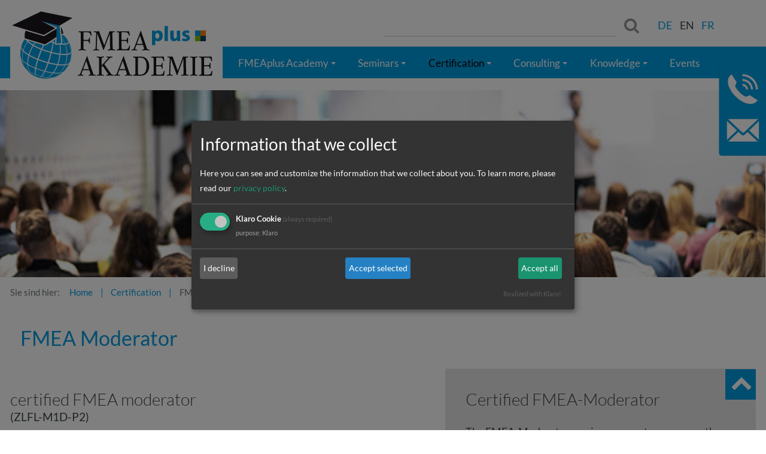

--- FILE ---
content_type: text/html; charset=utf-8
request_url: https://www.fmeaplus.de/en/certification/fmea-moderator
body_size: 9414
content:
<!DOCTYPE html>
<html lang="en-US">
<head>

<meta charset="utf-8">
<!-- 
	Design, Programming:
	Michael Hoefler, www.visual-grafics.com

	This website is powered by TYPO3 - inspiring people to share!
	TYPO3 is a free open source Content Management Framework initially created by Kasper Skaarhoj and licensed under GNU/GPL.
	TYPO3 is copyright 1998-2026 of Kasper Skaarhoj. Extensions are copyright of their respective owners.
	Information and contribution at https://typo3.org/
-->


<link rel="icon" href="/typo3conf/ext/jwmusterprojekt9/Resources/Public/Icons/favicon.png" type="image/png">
<title>certified FMEA moderator: FMEAplus Akademie</title>
<meta name="generator" content="TYPO3 CMS" />
<meta name="description" content="We offer advanced courses and coaching that build on your existing knowledge and bring you and your company to a higher level. Your degree is a TÜV certificate with the qualification: certified FMEA moderator" />
<meta name="viewport" content="width=device-width,initial-scale=1" />
<meta name="robots" content="INDEX,FOLLOW" />
<meta name="application-name" content="FMEAPlus Akademie" />
<meta name="keywords" content="certified FMEA moderator" />
<meta name="twitter:card" content="summary" />
<meta name="icbm" content="48.398225, 9.987242" />
<meta name="msapplication-config" content="none" />
<meta name="msapplication-tilecolor" content="#ffffff" />
<meta name="msapplication-tooltip" content="FMEAPlus Akademie" />
<meta name="theme-color" content="#ffffff" />


<link rel="stylesheet" href="/typo3conf/ext/jpfaq/Resources/Public/Styles/jpfaq.css?1705903917" media="all">
<link rel="stylesheet" href="https://use.fontawesome.com/releases/v5.5.0/css/all.css" media="all">
<link rel="stylesheet" href="/typo3conf/ext/jwmusterprojekt9/Resources/Public/Css/style.css?1750676140" media="all">
<link rel="stylesheet" href="/typo3conf/ext/jwmusterprojekt9/Resources/Public/Css/fontawesome.css?1704805845" media="all">
<link rel="stylesheet" href="/typo3conf/ext/jwmusterprojekt9/Resources/Public/Css/content.css?1704805845" media="all">
<link rel="stylesheet" href="/typo3conf/ext/jwmusterprojekt9/Resources/Public/Css/powermail.css?1764857539" media="all">
<link rel="stylesheet" href="/typo3conf/ext/kundenmeinungen/Resources/Public/Css/flexslider.css?1704805852" media="all">
<link rel="stylesheet" href="/typo3conf/ext/jwmusterprojekt9/Resources/Public/Css/extension.css?1704805845" media="all">
<link rel="stylesheet" href="/typo3conf/ext/jwmusterprojekt9/Resources/Public/Css/Menu/sm-clean.css?1704806178" media="all">



<!--[if lte IE 8]><script src="EXT:jwmusterprojekt9/Resources/Public/JavaScript/Lib/jquery-1.12.4.min.js"></script><![endif]--><!--[if gt IE 8]><!--><script src="/typo3conf/ext/jwmusterprojekt9/Resources/Public/JavaScript/Lib/jquery-3.3.1.min.js?1704806181"></script><!--<![endif]-->


<script>
var klaroConfig = {
    elementID: 'klaro',
    storageMethod: 'cookie',
    cookieName: 'klaro',
    cookieExpiresAfterDays: 365,
		groupByPurpose: false,
    // You can change to cookie domain for the consent manager itself.
    // Use this if you want to get consent once for multiple matching domains.
    // If undefined, Klaro will use the current domain.
    //cookieDomain: '.domain.tld',
    privacyPolicy: '/datenschutz',
    // Defines the default state for applications (true=enabled by default).
    default: false,
    mustConsent: 1,
    acceptAll: true,
    hideDeclineAll: false,
    translations: {
        // If you erase the "consentModal" translations, Klaro will use the
        // bundled translations.
        de: {
            consentModal: {
                title: 'Informationen, die wir speichern',
								description:
                    'Hier können Sie einsehen und anpassen, welche Information wir über Sie sammeln.',
            },
            adsense: {
                description: 'Anzeigen von Werbeanzeigen (Beispiel)',
            },
            matomo: {
                description: 'Sammeln von Besucherstatistiken',
            },
						facebookPixel: {
								description: 'Cookie von Facebook, das für Website-Analysen, Ad-Targeting und Anzeigenmessung verwendet wird.',
						},
						googleAnalytics: {
                description: 'Sammeln von Besucherstatistiken',
            },
            googleFonts: {
                description: 'Web-Schriftarten von Google gehostet',
            },
						twitter: {
							description: 'Auf dieser Website werden Services des Kurznachrichtendienstes Twitter eingebunden. Die Cookies sind zur korrekten Funktion notwendig.',
						},
						youtubevimeo: {
							description: 'YouTube oder Vimeo Videos abspielen',
						},
            purposes: {
                analytics: 'Besucher-Statistiken',
                security: 'Sicherheit',
                marketing: 'Marketing',
                advertising: 'Anzeigen von Werbung',
                styling: 'Styling',
                socialmedia: 'Social Media',
								externalMedia: 'Externe Medien',
            },
						acceptSelected: 'Auswahl speichern',
        },
        en: {
            consentModal: {
								title: 'Information that we collect',
                description:
                    'Here you can see and customize the information that we collect about you.',
            },
            adsense: {
                description: 'Displaying of advertisements (just an example)',
            },
            matomo: {
                description: 'Collecting of visitor statistics',
            },
						facebookPixel: {
								description: 'Cookie from Facebook, which is used for website analysis, ad targeting and ad measurement',
						},
						googleAnalytics: {
                description: 'Collecting of visitor statistics',
            },
            googleFonts: {
                description: 'Web fonts hosted by Google',
            },
						twitter: {
							description: 'Services of the short news service Twitter are integrated on this website. The cookies are necessary for correct functionality.',
						},
						youtubevimeo: {
							description: 'Play YouTube or Vimeo Videos',
						},
            purposes: {
                analytics: 'Analytics',
                security: 'Security',
                marketing: 'Marketing',
                advertising: 'Advertising',
                styling: 'Styling',
                socialmedia: 'Social Media',
								externalMedia: 'External Media',
            },
						acceptSelected: 'Accept selected',
        },
    },

    // This is a list of third-party apps that Klaro will manage for you.
    services: [],
};
	klaroConfig.services.push(
	{
		name: 'klaroCookie',
		default: false,
		title: 'Klaro Cookie',
		purposes: ['klaro'],
		required: true,
	},
);

	
	
	
	
	
</script>

<meta name="geo.region" content="DE-BW" />
<meta name="geo.placename" content="Ulm" />
<meta name="geo.position" content="48.398225;9.987242" /><link rel="apple-touch-icon" href="/typo3temp/assets/_processed_/6/6/csm_favicon_05237b5cb3.png"><link rel="apple-touch-icon" sizes="76x76" href="/typo3temp/assets/_processed_/6/6/csm_favicon_c56ed68995.png"><link rel="apple-touch-icon" sizes="120x120" href="/typo3temp/assets/_processed_/6/6/csm_favicon_a24e6f7462.png"><link rel="apple-touch-icon" sizes="152x152" href="/typo3temp/assets/_processed_/6/6/csm_favicon_93c23b0a35.png"><meta name="msapplication-TileImage" content="/typo3temp/assets/_processed_/6/6/csm_favicon_6ae8a67e18.png"><meta name="msapplication-square70x70logo" content="/typo3temp/assets/_processed_/6/6/csm_favicon_60bf308902.png"><meta name="msapplication-square150x150logo" content="/typo3temp/assets/_processed_/6/6/csm_favicon_2e93cb1e38.png"><meta name="msapplication-square310x310logo" content="/typo3temp/assets/_processed_/6/6/csm_favicon_903553cab5.png"><meta name="msapplication-wide310x150logo" content="/typo3temp/assets/_processed_/7/d/csm_appicon-wide_e3827935e5.png">
<link rel="canonical" href="https://www.fmeaplus.de/en/certification/fmea-moderator"/>

<link rel="alternate" hreflang="de-DE" href="https://www.fmeaplus.de/fmea-zertifizierung/fmea-moderator"/>
<link rel="alternate" hreflang="en-US" href="https://www.fmeaplus.de/en/certification/fmea-moderator"/>
<link rel="alternate" hreflang="x-default" href="https://www.fmeaplus.de/fmea-zertifizierung/fmea-moderator"/>
</head>
<body id="seite-92">


<a href="#" class="scrollToTop fa fa-chevron-up fa-lg fa-2x"></a><div class="wrapper-content"><header class="content-header"><div class="width-max"><div class="grid"><div class="col-6_md-8 float-right header-service"><div class="grid col-4_dup-0 align-right"><i class="search-hide-btn fa fa-search fa-lg fa-2x mobilelink" aria-hidden="true"></i></div><div class="grid col-8_md-10 wrapper-search"><div id="c39" class="frame frame-default frame-type-list frame-layout-0"><a id="c105"></a>

<!-- indexed_search/Partials/Form.html -->
	<form method="post" id="tx_indexedsearch" action="/en/search-results?tx_indexedsearch_pi2%5Baction%5D=search&amp;tx_indexedsearch_pi2%5Bcontroller%5D=Search&amp;cHash=b8c6d5849688a02ba240ddb0406e45e3">
<div>
<input type="hidden" name="tx_indexedsearch_pi2[__referrer][@extension]" value="IndexedSearch" />
<input type="hidden" name="tx_indexedsearch_pi2[__referrer][@controller]" value="Search" />
<input type="hidden" name="tx_indexedsearch_pi2[__referrer][@action]" value="form" />
<input type="hidden" name="tx_indexedsearch_pi2[__referrer][arguments]" value="YTowOnt9e794aa2b0e1dc284d2245fe8ee09cbe155496633" />
<input type="hidden" name="tx_indexedsearch_pi2[__referrer][@request]" value="{&quot;@extension&quot;:&quot;IndexedSearch&quot;,&quot;@controller&quot;:&quot;Search&quot;,&quot;@action&quot;:&quot;form&quot;}c85c97bfbf6617794e8ec7b6a337e44bea2bf7f2" />
<input type="hidden" name="tx_indexedsearch_pi2[__trustedProperties]" value="{&quot;search&quot;:{&quot;_sections&quot;:1,&quot;_freeIndexUid&quot;:1,&quot;pointer&quot;:1,&quot;ext&quot;:1,&quot;searchType&quot;:1,&quot;defaultOperand&quot;:1,&quot;mediaType&quot;:1,&quot;sortOrder&quot;:1,&quot;group&quot;:1,&quot;languageUid&quot;:1,&quot;desc&quot;:1,&quot;numberOfResults&quot;:1,&quot;extendedSearch&quot;:1,&quot;sword&quot;:1,&quot;submitButton&quot;:1}}07c80354063262a232280df2d252f759b81f6ca5" />
</div>

		<div class="input-group">
			<div class="tx-indexedsearch-hidden-fields">
				<input type="hidden" name="tx_indexedsearch_pi2[search][_sections]" value="0" />
				<input id="tx_indexedsearch_freeIndexUid" type="hidden" name="tx_indexedsearch_pi2[search][_freeIndexUid]" value="_" />
				<input id="tx_indexedsearch_pointer" type="hidden" name="tx_indexedsearch_pi2[search][pointer]" value="0" />
				<input type="hidden" name="tx_indexedsearch_pi2[search][ext]" value="" />
				<input type="hidden" name="tx_indexedsearch_pi2[search][searchType]" value="1" />
				<input type="hidden" name="tx_indexedsearch_pi2[search][defaultOperand]" value="0" />
				<input type="hidden" name="tx_indexedsearch_pi2[search][mediaType]" value="-1" />
				<input type="hidden" name="tx_indexedsearch_pi2[search][sortOrder]" value="rank_flag" />
				<input type="hidden" name="tx_indexedsearch_pi2[search][group]" value="" />
				<input type="hidden" name="tx_indexedsearch_pi2[search][languageUid]" value="1" />
				<input type="hidden" name="tx_indexedsearch_pi2[search][desc]" value="" />
				<input type="hidden" name="tx_indexedsearch_pi2[search][numberOfResults]" value="10" />
				<input type="hidden" name="tx_indexedsearch_pi2[search][extendedSearch]" value="" />
			</div>
			<label class="vhidden" for="tx-indexedsearch-searchbox-sword">Search for:</label>
			<input class="form-control tx-indexedsearch-searchbox-sword" id="tx-indexedsearch-searchbox-sword" type="text" name="tx_indexedsearch_pi2[search][sword]" value="" />
			<span class="input-group-btn">
				<label class="vhidden" for="tx-indexedsearch-searchbox-button-submit">Search:</label>
				<button class="submit-btn tx-indexedsearch-searchbox-button" id="tx-indexedsearch-searchbox-button-submit" type="submit" name="tx_indexedsearch_pi2[search][submitButton]" value="Search"><i class="fa fa-lg fa-15x fa-search" aria-hidden="true"></i></button>
			</span>
		</div>
	</form>



</div></div><div class="col-4_md-8 wrapper-language align-left"><ul class="horizontal"><li><a href="/fmea-zertifizierung/fmea-moderator" class="mobilelink">DE</a></li><li><span>EN</span></li></ul><a href="https://www.fmeaplus.de/fr/" class="mobilelink frlink">FR</a></div></div><div class="wrapper-logo"><a href="/en/" title="FMEAPlus Akademie"><img src="/typo3conf/ext/jwmusterprojekt9/Resources/Public/Images/fmeaplus_logo.png" width="338" height="117"   alt="FMEAPlus Akademie" ></a></div><div class="clean-menubg wrapper-topmenu"><nav class="menu-main menu-horizontal"><input id="main-menu-state" type="checkbox"><label class="main-menu-btn" for="main-menu-state"><span
  class="main-menu-btn-icon"></span><span class="main-menu-btn-text">Menu</span></label><ul id="main-menu" class="sm sm-clean"><li class="act"><a href="/en/" title="FMEAplus Academy">FMEAplus Academy</a><ul><li><a href="/en/fmeaplus-academy/our-quality-claim" title="Our quality claim">Our quality claim</a></li><li><a href="/en/fmeaplus-academy/trainer" title="FMEA Trainer, Dipl.-Ing. (FH) Martin Werdich, Dipl.-Ing. Stefan Dapper, Techn. Fachwirt Karl-Heinz Wagner">Trainer</a></li><li><a href="/en/fmeaplus-academy/team" title="The team of the FMEAplus Academy in back office and controlling">Team</a></li><li><a href="/en/fmeaplus-academy/credentials" title="Credentials">Credentials</a></li><li><a href="/en/fmeaplus-academy/locations" title="FMEAplus Academy locations">Locations</a></li><li><a href="/en/fmeaplus-academy/supported-software" title="Software-Partner of the FMEAplus Academy, APIS, BABTEC, BÖHME &amp; WEIHS, ENCO, iqs, Plato">supported Software</a></li></ul></li><li><a href="/en/seminars" title="FMEA Seminars / Workshops, FMEA Method, FMEA Software, Communication, Problem Analysis (8D), Fault Tree Analysis (FTA)">Seminars</a><ul><li><a href="/en/seminars/1-fmea-methodology" title="1 FMEA METHODE">FMEA Methodology</a></li><li><a href="/en/seminars/fmea-software" title="2 FMEA SOFTWARE">FMEA Software</a></li><li><a href="/en/seminars/communication" title="3 KOMMUNIKATION">Communication</a></li><li><a href="/en/seminars/problem-analysis-8d" title="4 PROBLEMANALYSE">Problem Analysis (8D)</a></li><li><a href="/en/seminars/5-fault-tree-analysis-fta" title="5 FEHLERBAUMANALYSE">Fault Tree Analysis (FTA)</a></li><li><a href="/en/seminars/package-bundle" title="6 PAKET (BUNDLE)">Package (Bundle)</a></li><li><a href="/en/seminars/7-special-topics" title="7 SONDERTHEMEN">Special topics</a></li><li><a href="/en/seminars/9-events" title="9 EVENTS">Events</a></li><li><a href="/en/inquiry" title="Inquiry">Inquiry</a></li></ul></li><li class="act"><a href="/en/certification" title="FMEA User Certification, FMEA Moderator Certification, FMEA Senior Expert Certification, FMEA Auditor Certification, Communications Trainer Certification">Certification</a><ul><li><a href="/en/certification/fmea-user" title="FMEA USER">FMEA User</a></li><li class="cur"><a href="/en/certification/fmea-moderator" title="FMEA MODERATOR">FMEA Moderator</a></li><li><a href="/en/certification/fmea-senior-expert" title="FMEA SENIOR EXPERT">FMEA Senior Expert</a></li><li><a href="/en/certification/fmea-auditor" title="FMEA AUDITOR">FMEA Auditor</a></li><li><a href="/en/certification/kommunikationstrainer" title="KOMMUNIKAT.TRAINER">Communication trainer</a></li></ul></li><li><a href="/en/consulting" title="FMEA Consulting, FMEA Coaching, FMEA Change">Consulting</a><ul><li><a href="/en/consulting/workshops" title="WORKSHOPS">Workshops</a></li><li><a href="/en/consulting/coaching" title="COACHING">Coaching</a></li><li><a href="/en/consulting/consutling" title="FMEAMOD">FMEA consutling and moderation</a></li><li><a href="/en/consulting/consutling-1" title="8DMOD">8D Consutling and moderation</a></li><li><a href="/en/consulting/consutling-2" title="BERATUNG">Consutling</a></li><li><a href="/en/consulting/change" title="CHANGE">Change</a></li></ul></li><li><a href="/en/knowledge" title="Knowledge">Knowledge</a><ul><li><a href="/en/knowledge/download" title="Download">Download</a></li><li><a href="/en/knowledge/faq" title="FAQ">FAQ</a></li><li><a href="/en/knowledge/fmea-professional-books" title="FMEA professional books,  FMEA - Introduction and Moderation, Fault Tree Analysis in Theory and Practice, FMEA Concrete">FMEA professional books</a></li><li><a href="/en/knowledge/fmea-glossary" title="FMEA Glossary">FMEA Glossary</a></li><li><a href="/en/knowledge/fmea-quick-start" title="FMEA Quick Start, Design-FMEA 101, MSR-FMEA 101, Prozess-FMEA 101">FMEA Quick Start</a></li><li><a href="/en/knowledge/interesting-links" title="Interesting links and articles">Interesting links and articles</a></li><li><a href="https://www.fmea-konkret.de/en/" target="_blank" title="Magazine FMEA concret">Magazine FMEA concret</a></li></ul></li><li><a href="/en/events" title="Current dates for FMEA seminars and workshops">Events</a></li><li><a ></a></li></ul></nav></div></div></div></header><div class="flyout"><div class="handler"></div><div class="flyoutinner"><div id="c239" class="frame frame-default frame-type-textpic frame-layout-0"><a id="c541"></a><div class="ce-textpic ce-right ce-above"><div class="ce-gallery" data-ce-columns="1" data-ce-images="1"><div class="ce-row"><div class="ce-column"><figure class="image"><img class="image-embed-item" alt="[Translate to English:] Schliessen" src="/fileadmin/user_upload/Bilder_Allgemein/close_.png" width="30" height="30" loading="lazy" /></figure></div></div></div><div class="ce-bodytext"><p><strong>FMEAplus Akademie GmbH&nbsp;</strong><br> Bahnhofstraße 10<br> D-89073 Ulm<br> Phone.: &nbsp; +49 731 7169 9658<br> Email: &nbsp;<a href="#" data-mailto-token="nbjmup+jogpAgnfbqmvt/ef" data-mailto-vector="1">info(at)fmeaplus.de</a></p></div></div></div><div id="c240" class="frame frame-default frame-type-list frame-layout-0"><a id="c542"></a><div class="tx-powermail"><div class="container-fluid"><form data-powermail-validate="data-powermail-validate" data-validate="html5" enctype="multipart/form-data" name="field" class="powermail_form powermail_form_4   " action="/en/certification/fmea-moderator?tx_powermail_pi1%5Baction%5D=create&amp;tx_powermail_pi1%5Bcontroller%5D=Form&amp;cHash=49e9006e6dc7f63f721f5267668e97bd#c240" method="post"><div><input type="hidden" name="tx_powermail_pi1[__referrer][@extension]" value="Powermail" /><input type="hidden" name="tx_powermail_pi1[__referrer][@controller]" value="Form" /><input type="hidden" name="tx_powermail_pi1[__referrer][@action]" value="form" /><input type="hidden" name="tx_powermail_pi1[__referrer][arguments]" value="YTowOnt9e794aa2b0e1dc284d2245fe8ee09cbe155496633" /><input type="hidden" name="tx_powermail_pi1[__referrer][@request]" value="{&quot;@extension&quot;:&quot;Powermail&quot;,&quot;@controller&quot;:&quot;Form&quot;,&quot;@action&quot;:&quot;form&quot;}eb18a91d5f03b6b6f9da3dbdfe63dc0ba74b546b" /><input type="hidden" name="tx_powermail_pi1[__trustedProperties]" value="{&quot;field&quot;:{&quot;vor_undnachname&quot;:1,&quot;e_mail&quot;:1,&quot;landesvorwahl&quot;:1,&quot;telefonnummer&quot;:1,&quot;erreichbarzwischen&quot;:1,&quot;nachricht&quot;:1,&quot;datenschutz&quot;:[1],&quot;__hp&quot;:1},&quot;mail&quot;:{&quot;form&quot;:1}}eb10a1eb22e3f2a70596bdb9f4316bf6a9080842" /></div><h3>Callback service</h3><fieldset class="powermail_fieldset powermail_fieldset_8 "><legend class="powermail_legend">callback service</legend><div class="powermail_fieldwrap powermail_fieldwrap_type_text powermail_fieldwrap_marker  "><div class="powermail_field ">
		Let us call you
	</div></div><div class="powermail_fieldwrap powermail_fieldwrap_type_input powermail_fieldwrap_vor_undnachname col-6 "><label for="powermail_field_vor_undnachname" class="powermail_label" title="">
        First and Last Name<span class="mandatory">*</span></label><div class="powermail_field"><input required="required" aria-required="true" data-powermail-required-message="This field must be filled!" class="powermail_input  " id="powermail_field_vor_undnachname" type="text" name="tx_powermail_pi1[field][vor_undnachname]" value="" /></div></div><div class="powermail_fieldwrap powermail_fieldwrap_type_input powermail_fieldwrap_e_mail col-6 "><label for="powermail_field_e_mail" class="powermail_label" title="">
        Email<span class="mandatory">*</span></label><div class="powermail_field"><input required="required" aria-required="true" data-powermail-required-message="This field must be filled!" data-powermail-error-message="This is not a valid email address!" class="powermail_input  " id="powermail_field_e_mail" type="email" name="tx_powermail_pi1[field][e_mail]" value="" /></div></div><div class="powermail_fieldwrap powermail_fieldwrap_type_select powermail_fieldwrap_landesvorwahl col-4 "><label for="powermail_field_landesvorwahl" class="powermail_label" title="">
        Country code<span class="mandatory">*</span></label><div class="powermail_field"><select required="required" aria-required="true" data-powermail-required-message="This field must be filled!" class="powermail_select  " id="powermail_field_landesvorwahl" name="tx_powermail_pi1[field][landesvorwahl]"><option value="">Please select</option><option value="+49">+49</option><option value="+43">+43</option><option value="+41">+41</option><option value="+45">+45</option><option value="+46">+46</option><option value="+47">+47</option><option value="+48">+48</option><option value="+44">+44</option><option value="+31">+31</option><option value="+32">+32</option><option value="+33">+33</option><option value="+34">+34</option><option value="+39">+39</option><option value="+352">+352</option><option value="+381">+381</option><option value="+382">+382</option><option value="+385">+385</option><option value="+386">+386</option></select></div></div><div class="powermail_fieldwrap powermail_fieldwrap_type_input powermail_fieldwrap_telefonnummer col-4 "><label for="powermail_field_telefonnummer" class="powermail_label" title="">
        Phone number<span class="mandatory">*</span></label><div class="powermail_field"><input required="required" aria-required="true" data-powermail-required-message="This field must be filled!" class="powermail_input  " id="powermail_field_telefonnummer" type="text" name="tx_powermail_pi1[field][telefonnummer]" value="" /></div></div><div class="powermail_fieldwrap powermail_fieldwrap_type_input powermail_fieldwrap_erreichbarzwischen col-4 "><label for="powermail_field_erreichbarzwischen" class="powermail_label" title="">
        Reachable between
    </label><div class="powermail_field"><input class="powermail_input  " id="powermail_field_erreichbarzwischen" type="text" name="tx_powermail_pi1[field][erreichbarzwischen]" value="" /></div></div><div class="powermail_fieldwrap powermail_fieldwrap_type_textarea powermail_fieldwrap_nachricht  "><label for="powermail_field_nachricht" class="powermail_label" title="">
        Please briefly describe your request<span class="mandatory">*</span></label><div class="powermail_field"><textarea required="required" aria-required="true" data-powermail-required-message="This field must be filled!" rows="5" cols="20" class="powermail_textarea  " id="powermail_field_nachricht" name="tx_powermail_pi1[field][nachricht]"></textarea></div></div><div class="powermail_fieldwrap powermail_fieldwrap_type_check powermail_fieldwrap_datenschutz  "><label for="powermail_field_datenschutz" class="powermail_label" title="">
        Privacy<span class="mandatory">*</span></label><div class="powermail_field"><div class="checkbox "><label><input type="hidden" name="tx_powermail_pi1[field][datenschutz]" value="" /><input required="required" aria-required="true" data-powermail-required-message="This field must be filled!" data-powermail-errors-container=".powermail_field_error_container_datenschutz" data-powermail-class-handler=".powermail_fieldwrap_datenschutz &gt; div &gt; div" class="powermail_checkbox powermail_checkbox_82" id="powermail_field_datenschutz_1" type="checkbox" name="tx_powermail_pi1[field][datenschutz][]" value="I have read and agree to the &lt;a href=&quot;/en/privacy&quot; target=&quot;_blank&quot;&gt; Privacy Policy &lt;/a&gt;" />
					I have read and agree to the <a href="/en/privacy" target="_blank"> Privacy Policy </a></label></div><div class="powermail_field_error_container powermail_field_error_container_datenschutz"></div></div></div><div class="powermail_fieldwrap powermail_fieldwrap_type_submit powermail_fieldwrap_absenden  "><div class="powermail_field "><input class="powermail_submit" type="submit" value="Send" /></div></div></fieldset><input class="powermail_form_uid" type="hidden" name="tx_powermail_pi1[mail][form]" value="4" /><div style="margin-left: -99999px; position: absolute;"><label for="powermail_hp_4">
			Don&#039;t fill this field!
		</label><input autocomplete="new-powermail-hp-4" aria-hidden="true" id="powermail_hp_4" tabindex="-1" type="text" name="tx_powermail_pi1[field][__hp]" value="" /></div></form></div></div>
</div></div></div><div class="header-image" style="background-image: url(/fileadmin/_processed_/b/d/csm_seminare_5856cceabd.jpg);  padding-bottom:24.479166666667%;"></div><div class="content-rootline"><div class="rootline width-max"><div class="grid col-12_sm-0 margin-bottom"><nav>Sie sind hier: <ul class="horizontal small"><li><a href="/en/" title="Home">Home</a></li><li><a href="/en/certification" title="Certification">Certification</a></li><li><span>FMEA Moderator</span></li></ul></nav></div></div></div><!--TYPO3SEARCH_begin--><div class="content-main width-max"><div class="grid"><div class="grid col-12"><div class="width-max"><div id="c282" class="frame frame-default frame-type-header frame-layout-0"><a id="c469"></a><header><h1 class="">
                FMEA Moderator
            </h1></header></div></div><div class="flex-container"><div class="col-7_sm-12"><div id="c279" class="frame frame-default frame-type-list frame-layout-0"><a id="c470"></a>
	
		
		
		<div class="tx_bizakademie listview">
			
			 <div class="listbox">
					<h2>certified FMEA moderator </h2><div class="artnr">(ZLFL-M1D-P2)</div>
					<div class="subdescription">Preparation and certification day to become a certified FMEA moderator including TÜV certificate according to DIN EN ISO 17024 </div>			
					<div class="more"><a href="/en/seminars/seminar-details/fmea-moderator-certification-2d">More details</a></div>
			 </div>
			
			 <div class="listbox">
					<h2>certified FMEA moderator Exam day </h2><div class="artnr">(ZLFL-M1D-P1)</div>
					<div class="subdescription">Examination day for certified FMEA moderator incl. TÜV certificate according to DIN EN ISO 17024 </div>			
					<div class="more"><a href="/en/seminars/seminar-details/fmea-moderation-certification-day-1d">More details</a></div>
			 </div>
			
		</div>
	
	
</div></div><div class="col-5_sm-12 gray"><div id="c266" class="frame frame-default frame-type-text frame-layout-0"><a id="c471"></a><header><h2 class="">
                Certified FMEA-Moderator
            </h2></header><p>The FMEA-Moderator seminar concept encourages the participants to create methodically correct operational FMEAs in a team with a FMEA software.</p><p>After passing the exam, the participants receive a TÜV certificate with the qualification: <strong>Certified FMEA-Moderator</strong><br><br> We train and test according to the state of the art and the state of science 2020. It is tested in writing as well as in several realistic assessment moderations as a moderator and as a team member.<br><br> In order to prepare you for the certification exam, we offer advanced courses and coaching based on your existing knowledge and to bring you together with your company to a higher level. In addition, you can book a preparation day to consolidate your knowledge with us.<br><br> For participation in the certification exam, we recommend in-depth FMEA knowledge and experience as moderator in FMEA projects. In addition to sound knowledge in the FMEA methodology experience in dealing with a common FMEA software is required.<br><br> The additional strong knowledge gain on the exam day will support you massively in your further moderator career.<br><br> All training courses are offered either as "free trainings" or as in-house trainings (please inquire directly).<br><br> Choose your individual training needs here. Of course, you can always contact us. We are happy to help.</p></div><div id="c268" class="frame frame-default frame-type-image frame-layout-0"><a id="c472"></a><div class="ce-image ce-center ce-above"><div class="ce-gallery" data-ce-columns="1" data-ce-images="1"><div class="ce-outer"><div class="ce-inner"><div class="ce-row"><div class="ce-column"><figure class="image"><img class="image-embed-item" src="/fileadmin/user_upload/Grafik/grafik_fmea_moderator.png" width="706" height="468" loading="lazy" alt="" /></figure></div></div></div></div></div></div></div></div></div></div></div></div><div class="col-12"><div id="c270" class="frame frame-default frame-type-image frame-layout-0"><a id="c473"></a><div class="ce-image ce-center ce-above"><div class="ce-gallery" data-ce-columns="1" data-ce-images="1"><div class="ce-outer"><div class="ce-inner"><div class="ce-row"><div class="ce-column"><figure class="image"><img class="image-embed-item" src="/fileadmin/_processed_/a/2/csm_bilderleiste_a6b38aa62a.jpg" width="1280" height="184" loading="lazy" alt="" /></figure></div></div></div></div></div></div></div></div><!--TYPO3SEARCH_end--></div><footer class="wrapper-footer"><div class="content-footer"><div class="width-max padding-top"><div class="grid"><div class="col-3_md-6_sm-12"><div id="c4" class="frame frame-default frame-type-text frame-layout-0"><a id="c534"></a><p class="footerheadline">Locations</p><ul><li><a href="https://www.fmeaplus.de/en/fmeaplus-academy/locations" title="Locations" target="_blank">Böblingen - Allemagne</a></li><li><a href="https://www.fmeaplus.de/en/fmeaplus-academy/locations" title="Locations" target="_blank">Graz - Autriche</a></li><li><a href="https://www.fmeaplus.de/en/fmeaplus-academy/locations" title="Locations" target="_blank">Rheinland - Allemagne</a></li><li><a href="https://www.fmeaplus.de/en/fmeaplus-academy/locations" title="Locations" target="_blank">Regensburg&nbsp;- Allemagne</a></li><li><a href="https://www.fmeaplus.de/en/fmeaplus-academy/locations" title="Locations" target="_blank">Stuttgart - Allemagne</a></li><li><a href="https://www.fmeaplus.de/en/fmeaplus-academy/locations" title="Locations" target="_blank">Tholey - France</a></li><li><a href="https://www.fmeaplus.de/en/fmeaplus-academy/locations" title="Locations" target="_blank">Wangen - Allemagne</a></li><li><a href="https://www.fmeaplus.de/en/fmeaplus-academy/locations" title="Locations" target="_blank">Winnenden - Allemagne</a></li></ul></div><div id="c3" class="frame frame-default frame-type-text frame-layout-0"><a id="c536"></a><p class="footerheadline">Services</p><ul><li><a href="/en/seminars">FMEA-Seminare</a></li><li><a href="/en/certification">FMEA-Zertifizierung</a></li><li><a href="/en/consulting">FMEA-Consulting</a></li></ul></div></div><div class="col-3_md-6_sm-12"><div id="c125" class="frame frame-default frame-type-text frame-layout-0"><a id="c535"></a><p class="footerheadline">FMEA-Software (supported)</p><ul><li><a href="https://www.apis.de/" title="APIS" target="_blank" rel="noreferrer">APIS</a></li><li><a href="https://www.babtec.de/" title="BABTEC" target="_blank" rel="noreferrer">BABTEC</a></li><li><a href="https://www.knowllence.com/de/" title="BASSETTI / KNOWLLENCE" target="_blank" rel="noreferrer">BASSETTI / KNOWLLENCE</a></li><li><a href="https://www.boehme-weihs.de/de/" target="_blank" rel="noreferrer">Böhme&amp;Weihs</a></li><li><a href="https://www.caq.de/de/software/fmea_risikomanagement" title="CAQ-AG Riskmanagement" target="_blank" rel="noreferrer">CAQ-AG</a></li><li><a href="https://datapetal.ai/" target="_blank" rel="noreferrer">datapetal</a></li><li><a href="https://www.enco-software.com/" title="ENCO Software" target="_blank" rel="noreferrer">ENCO</a></li><li><a href="https://hanse-fmea.com/" target="_blank" rel="noreferrer">Hanse-FMEA</a></li><li><a href="https://www.iqs.de/" title="iqs CAQ-Software" target="_blank" rel="noreferrer">iqs</a></li><li><a href="https://www.peakavenue.de/" target="_blank" rel="noreferrer">PeakAvenue</a></li><li><a href="https://www.smart-quality-solution.com/smart-fmea-software/" target="_blank" rel="noreferrer">smart FMEA</a></li></ul></div><div id="c626" class="frame frame-default frame-type-text frame-layout-0"><a id="c627"></a><p class="footerheadline">Partner</p><ul><li><a href="https://exinel.de/en/" title="Exinel (Elektronik-Experten)" target="_blank" rel="noreferrer">Exinel</a></li><li><a href="https://www.risknet.de/en/" title="risknet" target="_blank" rel="noreferrer">risknet</a></li><li><a href="https://www.rwu.de/en" title="Ravensburg Weingarten University" target="_blank" rel="noreferrer">RWU</a></li><li><a href="https://www.tuv-akademie.at/en/" title="TÜV Austria Akademie" target="_blank" rel="noreferrer">TÜV Austria Akademie</a></li></ul></div></div><div class="col-3_md-12_sm-12"><div id="c817" class="frame frame-default frame-type-text frame-layout-0"><a id="c819"></a><p class="footerheadline">Knowledge</p></div><div id="c235" class="frame frame-default frame-type-menu_subpages frame-layout-0"><a id="c537"></a><ul><li><a href="/en/knowledge/download" title="Download"><span>Download</span></a></li><li><a href="/en/knowledge/faq" title="FAQ"><span>FAQ</span></a></li><li><a href="/en/knowledge/fmea-professional-books" title="FMEA professional books"><span>FMEA professional books</span></a></li><li><a href="/en/knowledge/fmea-glossary" title="FMEA Glossary"><span>FMEA Glossary</span></a></li><li><a href="/en/knowledge/fmea-quick-start" title="FMEA Quick Start"><span>FMEA Quick Start</span></a></li><li><a href="/en/knowledge/interesting-links" title="Interesting links and articles"><span>Interesting links and articles</span></a></li><li><a href="https://www.fmea-konkret.de/en/" target="_blank" title="Magazine FMEA concret"><span>Magazine FMEA concret</span></a></li></ul></div><div id="c818" class="frame frame-default frame-type-text frame-layout-0"><a id="c820"></a><p class="footerheadline">Legal</p></div><div id="c236" class="frame frame-default frame-type-menu_subpages frame-layout-0"><a id="c538"></a><ul><li><a href="/en/" title="Home"><span>Home</span></a></li><li><a href="/en/legal-notice" title="Legal notice"><span>Legal notice</span></a></li><li><a href="/en/privacy" title="Privacy"><span>Privacy</span></a></li><li><a href="/en/terms" title="Terms"><span>Terms</span></a></li><li><a href="/en/newsletter" title="Newsletter"><span>Newsletter</span></a></li><li><a href="/en/newsletter-archiv" title="Newsletter-Archiv"><span>Newsletter-Archiv</span></a></li><li><a href="https://dudle.rwu.de/" target="_blank" title="Termine finden"><span>Termine finden</span></a></li></ul></div></div><div class="col-3_md-12_sm-12"><div id="c126" class="frame frame-default frame-type-text frame-layout-0"><a id="c539"></a><header><h3 class="">
                Contact
            </h3></header><p><strong>FMEAplus Akademie GmbH </strong><br> Bahnhofstraße 10<br> D-89073 Ulm<br> Phone &nbsp; +49 731 7169 9658<br> Mail: &nbsp;<a href="#" data-mailto-token="nbjmup+jogpAgnfbqmvt/ef" data-mailto-vector="1">info(at)fmeaplus.de</a><br> &nbsp;</p><p>&nbsp;</p></div></div></div></div></div><div class="content-footer2"><div class="width-max align-center">
    &copy;&nbsp;2026&nbsp;FMEAPlus Akademie
  </div></div></footer>
<script id="powermail_conditions_container" data-condition-uri="https://www.fmeaplus.de/en/certification/fmea-moderator?type=3132"></script>

<script src="/typo3conf/ext/powermail/Resources/Public/JavaScript/Powermail/Form.min.js?1704806240" defer="defer"></script>
<script src="/typo3conf/ext/powermail_cond/Resources/Public/JavaScript/PowermailCondition.min.js?1704805927" defer="defer"></script>
<script src="https://code.jquery.com/jquery-3.6.2.min.js"></script>
<script src="/typo3conf/ext/jpfaq/Resources/Public/Javascript/jpFaq.js?1704805832"></script>
<script src="/typo3conf/ext/jwmusterprojekt9/Resources/Public/JavaScript/Menu/jquery.smartmenus.min.js?1704806182"></script>
<script src="/typo3conf/ext/jwmusterprojekt9/Resources/Public/JavaScript/Menu/initSmartMenu.js?1704806182"></script>
<script src="/typo3conf/ext/jwmusterprojekt9/Resources/Public/JavaScript/Klaro/klaro.js?1704806181"></script>
<script src="/typo3conf/ext/jwmusterprojekt9/Resources/Public/JavaScript/jquery.fancybox.min.js?1704805849"></script>
<script src="/typo3conf/ext/jwmusterprojekt9/Resources/Public/JavaScript/jquery.flexslider-min.js?1704805849"></script>
<script src="/typo3conf/ext/jwmusterprojekt9/Resources/Public/JavaScript/custom.js?1764857587"></script>
<script async="async" src="/typo3temp/assets/js/cfd16b174d7f7b046e20adbc2e0a1094.js?1704819690"></script>


</body>
</html>

--- FILE ---
content_type: text/css; charset=utf-8
request_url: https://www.fmeaplus.de/typo3conf/ext/jpfaq/Resources/Public/Styles/jpfaq.css?1705903917
body_size: 952
content:
/*
***********************************************************
Title: jpfaq.css
Author: Jacco van der Post - www.id-webdesign.nl
Date: may 2011 - feb 2022
***********************************************************
*/
.tx-jpfaq .col-md-6 {width:50%; max-width:50%;padding:0; }
.faq-search { padding:10px !important; width:100%;}
.faq-search::-webkit-search-cancel-button{
    position:relative;
    right:20px;    
}



ul.jpfaqList {
	margin: 0;
	padding: 0 0 10px 0;
}

.jpfaqList > li {
	list-style: none;
	margin: 0 0 10px 0;
	padding: 0;
}

.jpfaqList > li h3.toggleTrigger {
	background: url('/typo3conf/ext/jpfaq/Resources/Public/Images/plus.png') no-repeat left center;
	padding-left: 20px;
	margin-bottom: 3px;
	cursor: pointer;
}

.jpfaqList > li h3.questionUnfolded {
	background: url('/typo3conf/ext/jpfaq/Resources/Public/Images/min.png') no-repeat left center;
}

.jpfaqList li ul {
	list-style-type: disc;
	margin-bottom: 1rem;
}

.tx-jpfaq .jpfaqAll {
	margin-bottom: 1rem;
}

.tx-jpfaq .jpfaqShowAll,
.tx-jpfaq .jpfaqHideAll {
	background: url('/typo3conf/ext/jpfaq/Resources/Public/Images/all_plus.png') no-repeat left center;
	padding-left: 20px;
	cursor: pointer;
}

.tx-jpfaq .jpfaqHideAll {
	background: url('/typo3conf/ext/jpfaq/Resources/Public/Images/all_min.png') no-repeat left center;
}

.tx-jpfaq label,
.tx-jpfaq .jpfaqHideAll,
.tx-jpfaq .toggleTriggerContainer,
.tx-jpfaq #jpfaq-filter-count,
.jpfaqFinfo {
	display: none;
}

.tx-jpfaq form label {
	display: block;
}


.tx-jpfaq .jpfaqSpinner {
	background-image: url('/typo3conf/ext/jpfaq/Resources/Public/Images/jpfaqSpinner.gif');
	background-size: 32px 32px;
	width: 32px;
	height: 32px;
	margin: 10% 25%;
	display: block;
}

.jpfaqQuestionCommentContainer,
.jpfaqCatCommentContainer {
	position: relative;
	max-width: 480px;
}

.jpfaqAddCommentForm {
	display: none;
	padding: 1rem;
	margin-bottom: 1rem;
	border: 1px solid #cccccc;
}

.jpfaqAddCommentForm textarea {
	width: 100%;
}

.jpfaqCommentFormIntroHeader,
.jpfaqCatCommentFormIntroHeader {
	margin: 10px 0 0;
}

.jpfaqCommentFormIntroText {
	font-size: 90%;
}

.jpfaqQuestionComment label,
.jpfaqCatComment label {
	margin-top: 10px;
}

.jpfaqCommentFieldWarning {
	border: 2px solid red !important;
}

.jpfaqQuestionHelpfulText {
	font-size: 90%;
}

.jpfaqQuestionHelpful {
	margin-left: 10px;
}

.jpfaqAnswerIsHelpfulThankYouText {
	font-size: 90%;
	font-weight: bold;
}

/* include fontawesome for the close buttons */
.jpfaqCatCommentFormClose .fa-times,
.jpfaqCommentFormClose .fa-times,
.jpfaqThanks .fa-times {
	position: absolute;
	top: 1rem;
	right: 1rem;
	cursor: pointer;
	font-size: 120%;
}

.jpfaqThanks {
	padding: 16px;
	margin-bottom: 16px;
	border: 1px solid #ccc;
}

.jpfaqThanksText {
	font-weight: bold;
}

.jpfaqThanksComment {
	font-style: italic;
}

.jpfaqThanksComment,
.jpfaqThanksNameEmail {
	font-size: 80%;
}

--- FILE ---
content_type: text/css; charset=utf-8
request_url: https://www.fmeaplus.de/typo3conf/ext/jwmusterprojekt9/Resources/Public/Css/style.css?1750676140
body_size: 7527
content:
@charset "UTF-8";

/* lato-300 - latin */
@font-face {
  font-family: 'Lato';
  font-style: normal;
  font-weight: 300;
  src: url('../Fonts/lato-v14-latin-300.eot'); /* IE9 Compat Modes */
  src: local('Lato Light'), local('Lato-Light'),
       url('../Fonts/lato-v14-latin-300.eot?#iefix') format('embedded-opentype'), /* IE6-IE8 */
       url('../Fonts/lato-v14-latin-300.woff2') format('woff2'), /* Super Modern Browsers */
       url('../Fonts/lato-v14-latin-300.woff') format('woff'), /* Modern Browsers */
       url('../Fonts/lato-v14-latin-300.ttf') format('truetype'), /* Safari, Android, iOS */
       url('../Fonts/lato-v14-latin-300.svg#Lato') format('svg'); /* Legacy iOS */
}
/* lato-regular - latin */
@font-face {
  font-family: 'Lato';
  font-style: normal;
  font-weight: 400;
  src: url('../Fonts/lato-v14-latin-regular.eot'); /* IE9 Compat Modes */
  src: local('Lato Regular'), local('Lato-Regular'),
       url('../Fonts/lato-v14-latin-regular.eot?#iefix') format('embedded-opentype'), /* IE6-IE8 */
       url('../Fonts/lato-v14-latin-regular.woff2') format('woff2'), /* Super Modern Browsers */
       url('../Fonts/lato-v14-latin-regular.woff') format('woff'), /* Modern Browsers */
       url('../Fonts/lato-v14-latin-regular.ttf') format('truetype'), /* Safari, Android, iOS */
       url('../Fonts/lato-v14-latin-regular.svg#Lato') format('svg'); /* Legacy iOS */
}
/* lato-700 - latin */
@font-face {
  font-family: 'Lato';
  font-style: normal;
  font-weight: 700;
  src: url('../Fonts/lato-v14-latin-700.eot'); /* IE9 Compat Modes */
  src: local('Lato Bold'), local('Lato-Bold'),
       url('../Fonts/lato-v14-latin-700.eot?#iefix') format('embedded-opentype'), /* IE6-IE8 */
       url('../Fonts/lato-v14-latin-700.woff2') format('woff2'), /* Super Modern Browsers */
       url('../Fonts/lato-v14-latin-700.woff') format('woff'), /* Modern Browsers */
       url('../Fonts/lato-v14-latin-700.ttf') format('truetype'), /* Safari, Android, iOS */
       url('../Fonts/lato-v14-latin-700.svg#Lato') format('svg'); /* Legacy iOS */
}

  
  
*, *:before, *:after,
input[type="search"] {
  -webkit-box-sizing: border-box;
  -moz-box-sizing: border-box;
  box-sizing: border-box;
  margin: 0;
  padding: 0; }

html {
  -ms-text-size-adjust: 100%;
  -webkit-text-size-adjust: 100%; }

article,
aside,frame-layout-100
details,
figcaption,
figure,
footer,
header,
hgroup,
main,
nav,
section,
summary {
  display: block; }

audio,
canvas,
progress,
video {
  display: inline-block;
  vertical-align: baseline; }

audio:not([controls]) {
  display: none;
  height: 0; }

[hidden] {
  display: none; }

a {
  background: transparent; }

a:active,
a:hover {
  outline: 0; }

abbr[title] {
  border-bottom: 1px dotted; }

dfn {
  font-style: italic; }

sub,
sup {
  font-size: 75%;
  line-height: 0;
  position: relative;
  vertical-align: baseline; }

sup {
  top: -0.5em; }

sub {
  bottom: -0.25em; }

img, fieldset, legend {
  border: 0; }

svg:not(:root) {
  overflow: hidden; }

hr {
  height: 0; }

pre {
  overflow: auto; }

code,
kbd,
pre,
samp {
  font-family: monospace, monospace;
  font-size: 1em; }

button,
input,
optgroup,
select,
textarea {
  color: inherit;
  font: inherit;
  margin: 0; }

button {
  overflow: visible; }

button,
select {
  text-transform: none; }

button,
html input[type="button"],
input[type="reset"],
input[type="submit"] {
  -webkit-appearance: button;
  cursor: pointer; }

button[disabled],
html input[disabled] {
  cursor: default; }

button::-moz-focus-inner,
input::-moz-focus-inner {
  border: 0; }

input {
  line-height: normal; }

input[type="checkbox"],
input[type="radio"] {
  box-sizing: border-box; }

input[type="number"]::-webkit-inner-spin-button,
input[type="number"]::-webkit-outer-spin-button {
  height: auto; }

input[type="search"] {
  -webkit-appearance: textfield;
  -moz-box-sizing: content-box;
  -webkit-box-sizing: content-box;
  box-sizing: content-box; }

input[type="search"]::-webkit-search-cancel-button,
input[type="search"]::-webkit-search-decoration {
   }

textarea {
  overflow: auto; }

optgroup {
  font-weight: bold; }

body, html {
  height: 100%;
  width: 100%;
  background-color: #fff; }

body, .wrapper-footer, .wrapper-content, .content-header {
  position: relative;
  left: 0;
  right: 0; }

.content-header {background:url(../Images/nav_bg.png) repeat-x 0 100%; padding:1rem 0; } 
.width-max, nav .sm {
  max-width: 1280px;
  margin: 0 auto; 
  }
  
.colview, .row{
 display: flex;
  flex-direction: row;
  justify-content: space-between;
  flex-wrap: wrap;
  width: 100%;
  max-width: 1280px; 
  margin: auto; 
}

/*Startseite FR */
body#seite-187 .cols{
 display: flex;
  flex-direction: row;
  justify-content: space-between;
  flex-wrap: wrap;
  width: 100%;
  max-width: 1280px; 
  margin: auto; 
}

.flex-container {
   display: -webkit-flex;
   display: -ms-flex;
   display: flex;
   -webkit-flex-wrap: wrap;
   -ms-flex-wrap: wrap;
   flex-wrap: wrap; 
}

body#seite-73 .colview .frame-layout-200 {
	width: calc(1/3*100% - (1 - 1/3)*32px); 
	margin-bottom:1rem;
}

[class*="col-7"], [class*="col-5"] {
display: -webkit-flex; 
  display: -ms-flexbox; 
  display: flex; 
}

[class*="col-7"]{
padding:0 !important; 
}

[class*="col-md-4"] .frame-layout-200 {
	 -webkit-box-sizing: border-box;
     -moz-box-sizing: border-box;
     box-sizing: border-box;
	 padding:1rem 0 0 0;
	  margin-bottom:28px; 
	 background:transparent;
	 border:1px solid #ccc;
	 -webkit-border-radius: 4px;
     -moz-border-radius: 4px;
     border-radius: 4px;
} 

[class*="col-md-4"] {
     -webkit-box-sizing: border-box;
     -moz-box-sizing: border-box;
     box-sizing: border-box;
	 padding:0;
	 background:transparent;
	 width: calc(1/3*100% - (1 - 1/3)*22px)!important; 
	 float:left; 
	 -webkit-border-radius: 4px;
     -moz-border-radius: 4px;
     border-radius: 4px; 
  }
.colview .frame-layout-300 {
	 -webkit-box-sizing: border-box;
     -moz-box-sizing: border-box;
     box-sizing: border-box;
	 padding:1.5rem;
	 background:transparent;
	 width: calc(1/4*100% - (1 - 1/4)*28px)!important; 
	 float:left; 
}

.colview .frame-layout-0 {
	 float:none; clear:both; width:100%; 
}
.gray {background:#e5e5e5; }
.marginall {padding:3rem 0 4rem 0 !important; overflow:hidden; float:none; clear:both; }
.marginsmall {padding:3rem 0 0 0 !important; overflow:hidden; float:none; clear:both; }

.sp1 .frame-layout-100 {background:#009ee0 url(../Images/lightblue_corner.png) no-repeat 100% 100%; color:#fff; padding: 1.5rem; min-height:21.875rem; } 
.sp2 .frame-layout-100 {background:#82bc06 url(../Images/green_corner.png) no-repeat 100% 100%; color:#fff; padding: 1.5rem; min-height:21.875rem; } 
.sp3 .frame-layout-100 {background:#e27a00 url(../Images/orange_corner.png) no-repeat 100% 100%; color:#fff; padding: 1.5rem; min-height:21.875rem;} 
.sp4 .frame-layout-100 {background:#004562 url(../Images/darkblue_corner.png) no-repeat 100% 100%; color:#fff; padding: 1.5rem; min-height:21.875rem;} 
.frame-layout-500 {padding-bottom:1rem;}
.frame-layout-600 {
	width:23%; 
	max-width:23%; 
	margin-bottom:2rem;
	-webkit-border-radius: 5px;
	-moz-border-radius: 5px;
	border-radius: 5px;	
	border: 1px solid #009ee0;
	padding:1rem;
	}
.frame-layout-600 .ce-bodytext{	text-align:center}
	

.handler {background:url(../Images/contact-btn-g.png) no-repeat; width:79px; height:160px; float:left; }
.flyout .flyoutinner {background:#009de0; color:#fff; overflow:hidden; padding:10px 2rem 0 2rem; display:none; }
.flyout .flyoutinner .ce-bodytext{padding-left:1rem; column-count: 2; column-gap: 1rem; }
#c240 {margin-top:1.5rem;}
.flyout .flyoutinner a{color:#fff; text-decoration:underline; }
.flyout {max-width:40rem; position:fixed; z-index:900; right:0; top:14%;}
.column1 .frame-layout-0 {padding-bottom:1rem;} 

body#seite-70 .frame-layout-200 .ce-bodytext { display:none; padding:0 1rem 0 1rem }
.opener {
    display:block;
    width:41px;
    height:41px;
	position:relative; left:50%; margin-left:-20px; bottom:15px;
    background:url(../Images/down_btn.png) no-repeat; 
	}
.opener:hover {
    -webkit-transform: rotateZ(-180deg);
        -ms-transform: rotateZ(-180deg);
        transform: rotateZ(-180deg);
		transition:all 0.3s ease;
	}
	

/* Copyright */
.image {position:relative;}
.front, .header-image {position:relative;}
.imagecopyright { 
	position:absolute; 
	top:0; 
	left:0; 
	color:#fff;
    font-weight: 300;
    font-size:0.875rem;	
	background:url(../Images/trans-schwarz-25.png);
	padding:1px 3px;
    opacity: 0;
    transition: all 0.2s ease-in-out;
	}
 .slidercontent:hover .imagecopyright { opacity: 1; }	
 .image:hover .imagecopyright{opacity: 1;}
 .header-image:hover .imagecopyright{opacity: 0.8;}  
	
	

@media screen and (max-width: 1312px) {
  .width-max {
    padding-left: 1rem;
    padding-right: 1rem; } 
}
@media screen and (min-width: 601px) {
  body {
    display: table; }

  .wrapper-content {
    height: 100%;	
	}

  .wrapper-footer, .wrapper-content {
    display: table-row; } 
}
.wrapper-footer {
  background: #004562;}

.content-main {
  padding-bottom: 1.5rem;  }

.content-footer {
  color: #fff; }

.content-footer2 {
  background: #004562;
  color: #fff; 
  }

.header-image {
  height: auto;
  background-repeat:no-repeat;
  background-size: contain;
  -webkit-background-size: contain;
  }

@media screen and (max-width: 600px) {
  .wrapper-logo {
    border-top: 0; }

  .content-main {
    padding-top: 1.5rem; } 
}
@media screen and (min-width: 601px) {
  .header-service {
    padding-top: 0; 
	} 
}

.wrapper-logo {background:#fff; float:left; overflow:hidden; padding-right:1rem;}
.wrapper-logo img {
  margin: 0 auto; 
  }

@media screen and (min-width: 601px) {
  .wrapper-logo img {
    margin: 0; } 
}
.indent {
  margin-left: 1rem; }

.align-center {
  text-align: center; }

.align-right {
  text-align: right; }

@media screen and (max-width: 600px) {
  .indent {
    margin-left: 0.5rem; }

  .align-center_sm {
    text-align: center; }

  .align-right_sm {
    text-align: right; } 
}
.block {
  display: block; }

.inline-block {
  display: inline-block; }

.margin-bottom {
  margin-bottom: 1.5rem; }

.margin-top {
  margin-top: 1.5rem; }

.padding-top {
  padding-top: 1.5rem; }

.padding-bottom {
  padding-bottom: 1.5rem; }

.mobilelink {
  padding: 0.75rem;
  display: inline-block;
  cursor: pointer;
  color:#009ee0; }

.mobilelink:hover, .mobilelink:focus {
  color: #000F42; }

.hidden {
  display: none !important;
  visibility: hidden; }

.vhidden {
  border: 0;
  clip: rect(0 0 0 0);
  height: 1px;
  margin: -1px;
  overflow: hidden;
  padding: 0;
  position: absolute;
  width: 1px; }

@media screen and (min-width: 601px) {
  .hidden-mdup {
    display: none !important;
    visibility: hidden; }

  .vhidden-mdup {
    border: 0;
    clip: rect(0 0 0 0);
    height: 1px;
    margin: -1px;
    overflow: hidden;
    padding: 0;
    position: absolute;
    width: 1px; } }
@media screen and (max-width: 600px) {
  .hidden-sm {
    display: none !important;
    visibility: hidden; }

  .vhidden-sm {
    border: 0;
    clip: rect(0 0 0 0);
    height: 1px;
    margin: -1px;
    overflow: hidden;
    padding: 0;
    position: absolute;
    width: 1px; } }
img {
  height: auto;
  width: auto;
  max-width: 100%;
  display: block; }

a img {
  outline: none; }

ul, ol {
  padding-left: 2rem; }

li {
  padding-bottom: 0.75rem; }

@media screen and (min-width: 601px) {
  ul, ol {
    padding-left: 3rem; }

  .dl-horizontal > dt {
    float: left;
    clear: left;
    width: 33.3333%;
    overflow: hidden;
    -ms-text-overflow: ellipsis;
    -o-text-overflow: ellipsis;
    text-overflow: ellipsis;
    white-space: nowrap; }

  .dl-horizontal > dd {
    margin-left: 33.3333%; } 
}
ul.no-bullets, ol.no-bullets {
  padding-left: 0; }

.clearfix:before,
.clearfix:after {
  display: table;
  content: " "; }

.clearfix:after {
  clear: both; }

  /*
.grid {
  margin-left: -1rem;
  margin-right: -1rem; }
*/
.grid:before,
.grid:after {
  content: "";
  display: table; }
  


.grid:after {
  clear: both; }

[class*="col-"] {
  padding-left: 1rem;
  padding-right: 1rem;
  display: block;
  float: left;
  width: 100%; }

.grid[class*="col-"] {
  margin-left: 0;
  margin-right: 0;
  padding-left: 0;
  padding-right: 0; }

[class*="col-"].float-right {
  float: right; }

[class*="col-"] [class*="col-"].padding-left {
  padding-left: 1rem; }

[class*="col-"] [class*="col-"].padding-right {
  padding-right: 1rem; }

.padding-none, [class*="col-"].padding-none {
  padding-right: 0;
  padding-left: 0; }

[class*="col-1"] {
  width: 8.3333%; }

[class*="col-2"] {
  width: 16.66667%; }

[class*="col-3"] {
  width: 25%; }

[class*="col-3"]:nth-child(4n+1) {
  clear: both; }

[class*="col-4"] {
  width: 33.33333%; }
  
#c301 [class*="col-md-4"] .ce-bodytext{text-align:center; margin-bottom:2rem;}
#c301 [class*="col-md-4"] .ce-bodytext h3{text-align:center; margin-bottom:0.5rem;}  

.short {float:none; margin-bottom:2rem;}  
.short [class*="col-4"] {
	-webkit-border-radius: 5px;
	-moz-border-radius: 5px;
	border-radius: 5px;
	border: 1px solid #009ee0;
	padding-bottom:0.5rem;
	width:30%;
} 

[class*="col-5"] {
  width: 41.6667%; padding:2rem; }

[class*="col-6"] {
  width: 50%; padding-left:0; padding-right:2rem; }

[class*="col-7"] {
  width: 58.3333%; }

[class*="col-8"] {
  width: 66.6667%; }
  
.header-service [class*="col-8"] {
  width: 75%; 
  }
.header-service [class*="col-4"] {
  width: 25%;  
  } 

[class*="col-9"] {
  width: 75%; }

[class*="col-10"] {
  width: 83.33333%; }

[class*="col-11"] {
  width: 91.6667%; }

[class*="col-12"] {
  width: 100%; }

@media screen and (max-width: 1280px) {
  [class*="_d-0"] {
    display: none; }

  [class*="_d-1"] {
    width: 8.3333%; }

  [class*="_d-2"] {
    width: 16.66667%; }

  [class*="_d-3"] {
    width: 25%; }

  [class*="_d-4"] {
    width: 33.33333%; }

  [class*="_d-5"] {
    width: 41.6667%; }

  [class*="_d-6"] {
    width: 50%; }

  [class*="_d-6"]:nth-child(2n+1) {
    clear: both; }

  [class*="_d-7"] {
    width: 58.3333%; }

  [class*="_d-8"] {
    width: 66.66667%; }

  [class*="_d-9"] {
    width: 75%; }

  [class*="_d-10"] {
    width: 83.33333%; }

  [class*="_d-11"] {
    width: 91.6667%; }

  [class*="_d-12"] {
    width: 100%; } 
}
@media screen and (max-width: 768px) {
  [class*="_md-0"] {
    display: none; }

  [class*="_md-1"] {
    width: 8.3333%; }

  [class*="_md-2"] {
    width: 16.66667%; }

  [class*="_md-3"] {
    width: 25%; }

  [class*="_md-4"] {
    width: 33.33333%; }

  [class*="_md-5"] {
    width: 41.6667%; }

  [class*="_md-6"] {
    width: 50%; }

  [class*="_md-6"]:nth-child(2n+1) {
    clear: both; }

  [class*="_md-7"] {
    width: 58.3333%; }

  [class*="_md-8"] {
    width: 66.66667%; }

  [class*="_md-9"] {
    width: 75%; }

  [class*="_md-10"] {
    width: 83.33333%;}

  [class*="_md-11"] {
    width: 91.6667%; }

  [class*="_md-12"] {
    width: 100%; } 
}
@media screen and (max-width: 600px) {
  [class*="_sm-0"] {
    display: none; }

  [class*="_sm-1"] {
    width: 8.3333%; }

  [class*="_sm-2"] {
    width: 16.66667%; }

  [class*="_sm-3"] {
    width: 25%; }

  [class*="_sm-5"] {
    width: 41.6667%; }

  [class*="_sm-6"] {
    width: 50%; }

  [class*="_sm-7"] {
    width: 58.3333%; }

  [class*="_sm-8"] {
    width: 66.66667%; }

  [class*="_sm-9"] {
    width: 75%; }

  [class*="_sm-10"] {
    width: 83.33333%; }

  [class*="_sm-11"] {
    width: 91.6667%; }

  [class*="_sm-12"] {
    width: 100%; } 
}
@media screen and (max-width: 320px) {
  [class*="_xs-6"] {
    width: 50%; }

  [class*="_xs-12"] {
    width: 100%; } 
}
@media screen and (min-width: 769px) {
  [class*="_dup-0"] {
    display: none; } }
@media screen and (min-width: 601px) {
  [class*="_mdup-0"] {
    display: none; } }
@media screen and (max-width: 768px) {
  .wrapper-topmenu {
    position: absolute;
    top: 11.875rem;
    z-index: 9999;
    left: 0;
    right: 0; 
}

  #main-menu {
    width: 100%; }

  .main-menu-btn {
    top: -4rem;
    left: 80%;
    max-width: 33.333%; }

  .sm {
    top: -3rem; }

  .menu-main.menu-horizontal {
    height: 0; }

  .main-menu-btn-text {
    color: #fff; } }
ul.horizontal, ul.horizontal li {
  list-style: none;
  margin: 0;
  padding: 0;
  display: inline-block; }

ul.horizontal a, ul.horizontal span {
  padding: 0.75rem 0 0.75rem 0.75rem;
  display: inline-block; }

ul.horizontal li:first-child a, ul.horizontal li:first-child span {
  padding-left: 0; }

nav ul.horizontal a:after, nav ul.horizontal span:after {
  content: "|";
  padding-left: 0.75rem; }

nav ul.horizontal li:first-child a:before, nav ul.horizontal li:first-child span:before {
  content: "";
  padding-right: 0.75rem; }

.rootline {
  color: #6f7679;
  font-size: 0.875rem; }

@media screen and (min-width: 601px) {
  .onelevel-mdup ul#main-menu ul,
  .onelevel-mdup ul#main-menu .sub-arrow {
    display: none !important;
    visibility: hidden; }

  .onelevel-mdup [class*="sm-"] a.has-submenu {
    padding-right: 12px; } }
.text-left, .ce-headline-left {
  text-align: left; }

.text-center, .ce-headline-center {
  text-align: center; }

.text-right, .ce-headline-right {
  text-align: right; }

.ce-table td, .ce-table th {
  vertical-align: top; }

.ce-textpic, .ce-image, .ce-nowrap .ce-bodytext, .ce-gallery, .ce-row, .ce-uploads li, .ce-uploads div {
  overflow: hidden; }

.ce-uploads {
  margin: 1.5rem 0;
  padding: 0; }

.ce-uploads li {
  list-style: none outside none;
  margin: 0;
  padding-bottom: 0; }

.ce-uploads img {
  float: left;
  margin: 0.75rem;
  vertical-align: top; }

.ce-uploads span {
  display: block; }

.ce-uploads li:nth-child(odd) {
  background: #f3f4f4; }

.ce-uploads:before,
.ce-uploads:after {
  content: "";
  display: table; }

.ce-uploads:after {
  clear: both; }

.ce-uploads div {
  margin: 0.75rem 1rem; }

.ce-uploads-fileName {
  margin-bottom: 0.375rem; }

.ce-uploads-filesize {
  text-align: right; }

.frame-layout-100 .ce-uploads li:nth-child(odd) {
  background: transparent; }

.ce-table-striped tbody tr:nth-of-type(odd) {
  background-color: #f3f4f4; }

.ce-table-bordered th, .ce-table-bordered td {
  border: 0.063rem solid #a3a8ab; }

.frame-space-before-small {
  padding-top: 1.5rem; }

.frame-space-before-medium {
  padding-top: 3rem; }

.frame-space-before-large {
  padding-top: 4.5rem; }

.frame-space-after-small {
  padding-bottom: 1.5rem; }

.frame-space-after-medium {
  padding-bottom: 3rem; }

.frame-space-after-large {
  padding-bottom: 4.5rem; }

.frame-ruler-before:before {
  content: '';
  display: block;
  border-top: 0.063rem solid #a3a8ab;
  padding-top: 1.437rem; }

.frame-ruler-after:after {
  content: '';
  display: block;
  border-bottom: 0.063rem solid #a3a8ab;
  margin-bottom: 1.437rem; }

@media screen and (min-width: 601px) {
  .frame-indent {
    margin-left: 16.66667%;
    margin-right: 16.66667%; }

  .frame-indent-left {
    margin-left: 33.33333%; }

  .frame-indent-right {
    margin-right: 33.33333%; } 
	
	}
[class*="frame-type-menu_"] ul, [class*="frame-type-menu_"] ul li {
  list-style: none;
  margin: 0;
  padding: 0; }

[class*="frame-type-menu_"] > ul {
  margin-bottom: 1.437rem;
}

[class*="frame-type-menu_"] li {
}

[class*="frame-type-menu_"] a {
  display: block; }

.frame-type-menu_sitemap a {
  background: #f3f4f4; }

[class*="frame-type-menu_"] a, [class*="frame-type-menu_"] p {
  }

[class*="frame-type-menu_"] ul li ul li a, [class*="frame-type-menu_"] ul li ul li p {
  padding-left: 2rem; }

[class*="frame-type-menu_"] ul li ul li ul li a, [class*="frame-type-menu_"] ul li ul li ul li p {
  padding-left: 3rem;
  background: transparent; }

hr.ce-div {
  border: 0;
  border-bottom: 0.063rem solid #a3a8ab;
  margin: 0.75rem 0; }

.ce-border img {
  border: 0.25rem solid #e6e7e8; }

.ce-gallery figure.video {
  display: block; }

.video-embed {
  position: relative;
  padding-bottom: 56.25%;
  height: 0;
  overflow: hidden;
  margin-bottom: 1.5rem; }

.video-embed iframe {
  position: absolute;
  top: 0;
  left: 0;
  max-width: 100%;
  width: 100% !important;
  height: 100% !important; }

.frame-layout-100 {
  background: #f3f4f4;
  padding: 0.75rem 1rem;
  margin-bottom: 1.5rem; }

.header-group {
  margin-bottom: 2rem; margin-top:1rem; }

.header-group h1, .header-group h2, .header-group h3, .header-group h4 {
  margin-bottom: 0; }

.ce-textpic, .ce-nowrap .ce-bodytext, .ce-gallery, .ce-row, .ce-uploads li, .ce-uploads div {
  overflow: hidden; }

.ce-left .ce-gallery, .ce-column {
  float: left; }

.ce-right .ce-gallery {
  float: right; }

figcaption {
  color: #6f7679; }

.ce-gallery figure {
  display: table;
  margin: 0; }

.ce-gallery figcaption {
  display: table-caption;
  caption-side: bottom; }

.ce-gallery img {
  display: block; }

.ce-gallery iframe {
  border-width: 0; }

.ce-right.ce-intext .ce-gallery {
  margin-left: 1rem; }

.ce-left.ce-intext .ce-gallery {
  margin-right: 1rem; }

.ce-below .ce-gallery {
  margin-top: 1.5rem; }

.ce-column {
  padding-right: 0.5rem; }

.ce-intext.ce-right .ce-column,
.ce-intext [data-ce-columns="1"] .ce-column {
  padding-right: 0; }

.ce-column {
  margin-bottom: 0.5rem; }

.ce-above .ce-bodytext {
  clear: both; }

.ce-intext.ce-left ol, .ce-intext.ce-left ul {
  padding-left: 2rem;
  overflow: auto; }

.ce-center .ce-outer { position: relative; float: right; right: 50%; }
.ce-center .ce-inner { position: relative; float: right; right: -50%; }

.ce-intext > .ce-gallery,
.ce-intext > .ce-bodytext {
  width: 100%; }

.ce-above .ce-gallery, .ce-below .ce-gallery {
  margin-right: -0.5rem; }

.ce-right.ce-above, .ce-right.ce-below {
  margin-left: -0.5rem;
  margin-right: 0; }

[data-ce-columns="1"] .ce-column {
  max-width: 100%;
  width: 100%; }

.ce-column {
  max-width: 50%;
  width: 50%; }

.ce-left.ce-above .ce-gallery,
.ce-left.ce-below .ce-gallery {
  float: none; }

[data-ce-columns="3"] .ce-column {
  max-width: 33.33333333%; }

/** Refernzen **/
#c633 .ce-gallery{
	display: flex;
  flex-direction: row;
  justify-content: space-between;
  flex-wrap: wrap;
  width: 100%;
  max-width: 1280px; 
  margin: auto;
 padding-right:10px;
  } 	 
[data-ce-columns="5"] .ce-column {
  max-width: 18%;
display: flex;
align-items: center;
justify-content: center;  
  border:1px solid #ccc;
  padding:0;
  }  

@media screen and (min-width: 601px) {
  .ce-column, .ce-uploads-img-link {
    padding-right: 1rem; }

  .ce-intext [data-ce-columns="1"] .ce-column {
    padding-right: 0; }

  .ce-column {
    margin-bottom: 1.5rem; }

  .ce-intext .ce-gallery {
    width: 50%; }

  .ce-intext.ce-nowrap > .ce-bodytext {
    width: 50%; }
	
 .frame-layout-500 .ce-intext .ce-gallery {
    width: 33%; }

 .frame-layout-500 .ce-intext.ce-nowrap > .ce-bodytext {
    width: 66%; }	

  .ce-intext.ce-left .ce-gallery {
    margin-right: 0.5rem; }

  .ce-intext.ce-left .ce-column {
    padding-right: 0.5rem; }

  .ce-left.ce-nowrap .ce-gallery {
    margin-right: -0.5rem;
    margin-left: 0; }

  .ce-left.ce-nowrap .ce-bodytext {
    padding-left: 1rem; }

  .ce-right.ce-nowrap.ce-intext .ce-gallery {
    margin-left: -0.5rem;
    margin-right: 0; }

  .ce-right.ce-nowrap .ce-bodytext {
    padding-right: 1rem; }

  .ce-intext.ce-right .ce-gallery {
    margin-left: 0.5rem; }

  .ce-intext.ce-right .ce-column {
    padding-left: 0.5rem; }

  [data-ce-columns="2"] .ce-column {
    max-width: 50%; }

  [data-ce-columns="4"] .ce-column {
    max-width: 50%; }

  .ce-above .ce-gallery, .ce-below .ce-gallery {
    margin-right: -1rem; }

  .ce-right.ce-above, .ce-right.ce-below {
    margin-left: -1rem;
    margin-right: 0; } }
@media screen and (max-width: 768px) {
  [data-ce-columns="2"] .ce-column:nth-child(odd) {
    clear: left; } }
@media screen and (max-width: 600px) {
  [data-ce-columns="4"] .ce-column:nth-child(odd) {
    clear: left; } }
@media screen and (min-width: 601px) {
  [data-ce-columns="4"] .ce-column {
    max-width: 25%; } }
fieldset {
  padding: 0;
  margin: 0;
  border: 0; }

label {
  display: inline-block; }

legend {
  display: block;
  width: 100%;
  font-weight: bold; }

fieldset > div {
  margin-bottom: 1.5rem; }

input[type="search"] {
  -webkit-box-sizing: border-box;
  -moz-box-sizing: border-box;
  box-sizing: border-box; }

input[type="file"] {
  display: block; }

select[multiple],
select[size] {
  height: auto; }

select optgroup {
  font-family: inherit;
  font-size: inherit;
  font-style: inherit; }

input, textarea, select {
  display: inline-block;
  padding: 0.5rem 0.5rem;
  background-color: #fff;
  -webkit-transition: box-shadow ease-in-out 0.15s;
  transition: box-shadow ease-in-out 0.15s; }

input, textarea, label {
  width: 100%; }

select {
  height: 2.5rem; }

button, input[type="submit"], .submit-btn {
  display: inline-block;
  padding: 0.687rem 0.5rem;
  font-weight: normal;
  text-align: center;
  white-space: nowrap;
  vertical-align: middle;
  cursor: pointer;
  border: 0;
  width: auto;
  background: transparent;
  color: #969696;
  border: 0;
  -webkit-user-select: none;
  -moz-user-select: none;
  -ms-user-select: none;
  user-select: none; }

button:hover, button:focus,
input[type="reset"]:hover, input[type="reset"]:focus,
input[type="submit"]:hover, input[type="submit"]:focus,
.submit-btn:hover, .submit-btn:focus {
  background: #fff;
  color: #000F42;
  border-color: #000F42; }

input[type=checkbox], input[type=radio] {
  border: 0;
  height: auto;
  display: inline-block;
  width: auto;
  vertical-align: baseline;
  margin: 0; }

.form-check-label span {
  padding-left: 1rem; }

.input-group {
  position: relative;
  display: table;
  border-collapse: separate;
  width: 100%; }

.content-main .input-group {
  margin-bottom: 1.5rem; }

.input-group-btn, .input-group input {
  display: table-cell;
  vertical-align: middle; }

.input-group-btn {
  width: 1%; }

.input-group-btn, .input-group-btn input {
  position: relative;
  white-space: nowrap; }

.input-group input:first-child {
  margin-right: 1rem; }

.form-group {
  margin-bottom: 1.5rem; }

.wrapper-search .input-group input {
  display: inline-block;
  width: 100%; }

.wrapper-search button {
  width: 3rem;
  height: 3rem; }

.wrapper-search.visible {
  top: 0.375rem; }
  
body#seite-187 .wrapper-search{
  visibility:hidden; } 	  

@media screen and (max-width: 600px) {
  .wrapper-search.visible {
    top: 0; } 
}
@media screen and (max-width: 768px) {
  .wrapper-search fieldset > div {
    padding-bottom: 0.5rem;
    margin: 0; }

	/*
  .wrapper-search {
    z-index: 200;
    position: absolute;
    top: -2000px;
    left: 0.5em;
    -webkit-transition: all 0.2s ease-in-out;
    -moz-transition: all 0.2s ease-in-out;
    -o-transition: all 0.2s ease-in-out;
    -ms-transition: all 0.2s ease-in-out;
    transition: all 0.2s ease-in-out; }*/

  .fa-search.active:before {
    content: "\f00d"; }
	
.search-hide-btn {
    display: none !important; } 
	
  .page-searchresult .search-hide-btn {
    display: none; } 
}



table {
  border-collapse: collapse;
  border-spacing: 0;
  max-width: 100%;
  width: 100%;
  margin: 0 0 1.5rem 0;
  border: 0.063rem solid #a3a8ab;
  border-bottom-width: 0; }

th, td {
  padding: 0.312rem 0.25rem 0.375rem 0.25rem;
  border-bottom: 0.063rem solid #a3a8ab;
  text-align: left;
  vertical-align: top; }

th {
  padding-top: 0.375rem; }

.table-responsive, .frame-type-table {
  margin-bottom: 1.5rem;
  overflow-x: auto;
  overflow-y: hidden; }

th {
  background: #f3f4f4;
  font-weight: normal; }

table caption {
  padding: 6px; }

.tx-indexedsearch-info > dt {
  float: left;
  clear: left;
  width: 25%;
  overflow: hidden;
  -ms-text-overflow: ellipsis;
  -o-text-overflow: ellipsis;
  text-overflow: ellipsis;
  white-space: nowrap; }

.tx-indexedsearch-info > dd {
  margin-left: 25%; }

.tx-indexedsearch-res span {
  display: inline-block; }

.tx-indexedsearch-res {
  border-bottom: 0.063rem solid #a3a8ab;
  margin-bottom: 1.5rem; }

/* Das das Loeschen des Objekts lib.search auf der Suchergebnis-Seite zu einer Exception führt:
als Workaround wird der Bereich im Header einfach ausgeblendet bis der Fehler analysiert und behoben werden konnte.
 */
.page-searchresult .wrapper-search {
  display: none; }




.sr-only {
  position: absolute;
  width: 1px;
  height: 1px;
  padding: 0;
  margin: -1px;
  overflow: hidden;
  clip: rect(0, 0, 0, 0);
  border: 0; }

.sr-only-focusable:active, .sr-only-focusable:focus {
  position: static;
  width: auto;
  height: auto;
  margin: 0;
  overflow: visible;
  clip: auto; }

.f3-widget-paginator, .tx-pagebrowse, .tx-pagebrowse ol, .tx-indexedsearch-browsebox ul {
  display: inline-block;
  margin: 0 0 1.5rem 0;
  padding-left: 0;
  font-size: 80%; }

.f3-widget-paginator > li {
  display: inline; }

.tx-pagebrowse li,
.tx-indexedsearch-browsebox li {
  display: inline-block;
  margin-bottom: 0;
  padding-bottom: 0; }

.f3-widget-paginator > li > a,
.f3-widget-paginator > li.current,
.tx-pagebrowse li > a,
.tx-pagebrowse li > span,
.tx-indexedsearch-browsebox li a {
  position: relative;
  float: left;
  padding: 3px 6px;
  margin-left: -1px;
  text-decoration: none;
  border: 1px solid #a3a8ab;
  background-color: #FFF; }
  

  
.f3-widget-paginator li.active a {
	background-color: #009ee0;
  color: #fff; 
} 

.f3-widget-paginator > li.current,
.f3-widget-paginator > li.active,
.f3-widget-paginator > li > a:hover,
.f3-widget-paginator > li > a:focus,
.tx-pagebrowse li.current,
.tx-pagebrowse li > a:hover,
.tx-pagebrowse li > a:focus,
.tx-indexedsearch-browsebox li.current,
.tx-indexedsearch-browsebox li > a:hover,
.tx-indexedsearch-browsebox li > a:focus {
  background-color: #000F42;
  color: #fff; }

.f3-widget-paginator > li:first-child > a,
.f3-widget-paginator > li.current:first-child,
.f3-widget-paginator > li.active:first-child,
.tx-pagebrowse li:first-child > a,
.tx-pagebrowse li.current:first-child,
.tx-pagebrowse li.active:first-child,
.tx-indexedsearch-browsebox li:first-child > a,
.tx-indexedsearch-browsebox li.active:first-child,
.tx-indexedsearch-browsebox li.current:first-child{
  margin-left: 0; }

.scrollToTop {
  width: 3rem;
  height: 3rem;
  position: fixed;
  bottom: 3rem;
  right: 1rem;
  display: none;
  background: #009ee0;
  color: #fff;
  z-index: 1000;
  padding: 0.5rem 0 0.5rem 0.5rem; }

.scrollToTop:hover, .scrollToTop:focus, .scrollToTop:active {
  background: #fff;
  color: #009ee0; }
  
@media screen and (max-width: 1024px) {
  [class*="col-3"] { width: 50%; }
  .content-footer [class*="col-3"] { width: 33.33333%; }
  .sp1 .frame-layout-100, 
  .sp2 .frame-layout-100, 
  .sp3 .frame-layout-100, 
  .sp4 .frame-layout-100 { padding: 1.5rem; min-height:16.875rem; } 
} 


@media screen and (max-width: 960px) {
.handler {background:url(../Images/contact-btn-s.png) no-repeat; width:44px; height:90px; float:left; }
} 

@media screen and (max-width: 800px) {
	[data-ce-columns="5"] .ce-column {
  max-width: 23%;
	}
.flyout {max-width:40rem; position:fixed; z-index:1100; right:0; top:14%;}	
/*Trainer*/	
body#seite-70 [class*="col-md-4"] {
     -webkit-box-sizing: border-box;
     -moz-box-sizing: border-box;
     box-sizing: border-box;
	 padding:0;
	 background:transparent;
	 width: calc(1/1*100% - (1 - 1/1)*0px)!important; 
	 float:none; 
	 -webkit-border-radius: 4px;
     -moz-border-radius: 4px;
     border-radius: 4px;
  }
body#seite-70 [class*="col-md-4"] .ce-center .ce-bodytext { padding-left:4rem; } 
.sp1 .frame-layout-100, 
.sp2 .frame-layout-100, 
.sp3 .frame-layout-100, 
.sp4 .frame-layout-100 { padding: 1.5rem; min-height:18.75rem; } 
[class*="col-6"] { width: 100%; padding-left:0; padding-right:0;  float:none; } 
}

@media screen and (max-width: 768px) {
.flyout {max-width:40rem; position:fixed; z-index:1100; right:0; top:20%;}
.frame-layout-600 {
	width:48%; 
	max-width:48%; 
	margin-bottom:2rem;
	-webkit-border-radius: 5px;
	-moz-border-radius: 5px;
	border-radius: 5px;	
	border: 1px solid #009ee0;
	padding:1rem;
	}	
}

@media screen and (max-width: 600px) {
.flyout {max-width:36rem; position:fixed; z-index:1100; right:0; top:15.5rem;}
.sp1 .frame-layout-100, 
.sp2 .frame-layout-100, 
.sp3 .frame-layout-100, 
.sp4 .frame-layout-100 { padding: 1.5rem; min-height:23rem; }
.content-footer [class*="col-3"] { width: 50%; }
.short [class*="col-4"] {
	-webkit-border-radius: 5px;
	-moz-border-radius: 5px;
	border-radius: 5px;
	border: 1px solid #009ee0;
	padding-bottom:0.5rem;
	width:100%;
  } 

#c301 [class*="col-md-4"] {
    width: 100% !important;
}

  
 [data-ce-columns="5"] .ce-column {
  max-width: 31%;
display: flex;
align-items: center;
justify-content: center;  
  border:1px solid #ccc;
  padding:0;
  }  
}

@media screen and (max-width: 568px) {
	body#seite-70 [class*="col-md-4"] .ce-center .ce-bodytext { padding-left:1rem; } 
}

@media screen and (max-width: 480px) {
 .header-service [class*="col-8"] { width: 60%;} 
 .header-service [class*="col-4"] { width: 40%;}	
	
.flyout {max-width:29rem; position:fixed; z-index:1100; top:13.5rem; }
.sp1 .frame-layout-100, 
.sp2 .frame-layout-100, 
.sp3 .frame-layout-100, 
.sp4 .frame-layout-100 { padding: 1.5rem; min-height:auto; }
 [class*="col-3"] { width: 100%; float:none; }
 [class*="_sm-12"] { width: 100% !important;  } 
.wrapper-logo img { margin: 0; max-width: 280px; } 
.wrapper-topmenu {
    position: absolute;
    top: 11rem;
    z-index: 99;
    left: 0;
    right: 0; 
}
 [data-ce-columns="5"] .ce-column {
  max-width: 48%;
 display: flex;
 align-items: center;
 justify-content: center;  
  border:1px solid #ccc;
  padding:0;
  }  

  #main-menu { width: 100%; }
  .main-menu-btn {
    top: -4rem;
    left: 80%;
    max-width: 33.333%; }
}

@media screen and (max-width: 414px) {
	 .flyout {max-width:25rem; position:fixed; top:7rem; }
	 .header-service [class*="col-8"] { width: 85%;} 
     .header-service [class*="col-4"] { width: 85%; padding:1rem 0; text-align:right; }
	 ul.horizontal a, ul.horizontal span {
    padding: 0.75rem 0 0.75rem 1.5rem;
    display: inline-block;
    }
	ul.horizontal {padding-right:1rem;}
	.wrapper-topmenu { top: 17.5rem;}
}

@media screen and (max-width: 375px) {
 .flyout {max-width:23rem; position:fixed; top:5rem; }
/* Flyout */
 #c239 .ce-bodytext{display:none;}
 
   .main-menu-btn {
    top: -4rem;
    left: 75%;
    max-width: 33.333%; }
 .wrapper-logo img { margin: 0; max-width: 180px; }
 .wrapper-topmenu {
    position: absolute;
    top: 15.5rem;
   }

.frame-layout-600 {
	width:100%; 
	max-width:100%; 
	margin-bottom:2rem;
	-webkit-border-radius: 5px;
	-moz-border-radius: 5px;
	border-radius: 5px;	
	border: 1px solid #009ee0;
	padding:1rem;
	}  
}

@media screen and (max-width: 320px) {
 .wrapper-logo img { margin: 0; max-width: 180px; }
 .wrapper-topmenu {
    position: absolute;
    top: 8.875rem;
    }

  .main-menu-btn {
    top: -4rem;
    left: 70%;
    max-width: 33.333%; }	
	
}
  
  

@media print {
  * {
    background: transparent !important;
    color: #000 !important;
    /* Black prints faster: h5bp.com/s */
    box-shadow: none !important;
    text-shadow: none !important; }

  a,
  a:visited {
    color: #000 !important;
    text-decoration: underline; }

  a[href]:after {
    content: " (" attr(href) ")"; }

  abbr[title]:after {
    content: " (" attr(title) ")"; }

  /*
   * Don't show links for images, or javascript/internal links
   */
  .ir a:after,
  .wrapper-logo a[href]:after,
  a[href^="javascript:"]:after,
  a[href^="#"]:after {
    content: ""; }

  pre,
  blockquote {
    border: 1px solid #999;
    page-break-inside: avoid; }

  thead {
    display: table-header-group;
    /* h5bp.com/t */ }

  tr,
  img {
    page-break-inside: avoid; }

  img {
    max-width: 100% !important; }

  @page {
    margin: 0.5cm; }
  p,
  h2,
  h3 {
    orphans: 3;
    widows: 3; }

  h2,
  h3 {
    page-break-after: avoid; }

  .wrapper-search, .header-service, .header-image, .content-rootline, .wrapper-topmenu, .content-footer, .content-footer2 nav, .print-hidden, .scrollToTop a, .f3-widget-paginator, .f3-widget-paginator li {
    display: none !important; } }

/*# sourceMappingURL=style.css.map */


--- FILE ---
content_type: text/css; charset=utf-8
request_url: https://www.fmeaplus.de/typo3conf/ext/jwmusterprojekt9/Resources/Public/Css/content.css?1704805845
body_size: 1557
content:
@charset "UTF-8";

body, input, textarea, select {
 /* font-size: 0.875rem; */
  line-height: 1.5rem;
  font-family: "Lato", verdana, arial, helvetica, sans-serif;
  color: #3e4244; }

.uppercase {
  text-transform: uppercase; 
  }
header {float:none; clear:both;}
  
h1, h2, h3, h4, h5 {
  font-family: "Lato", verdana, arial, helvetica, sans-serif;
  font-weight: normal; }

h1 {
  font-size: 1.4375rem;
  line-height: 1.5rem; 
  color:#009ee0;
  margin-top: 0;
  margin-bottom: 1.5rem;
  }

h2, .h2, .fontsize2 {
  font-size: 1.25rem;
  line-height: 1.5rem; 
  margin-top: 0;
  margin-bottom: 1.5rem;
  }
 body#seite-187 .cols #c778 h2 {width:100%; border:1px solid red;} 
.frame-layout-100  h2 a{ color: #fff; font-size:1.125rem; line-height: 1.75rem; font-weight:300;}
.frame-layout-100  h2 a:hover{ color: #000; font-size:1.125rem; line-height: 1.75rem; font-weight:300;}
#c129  h2 a:hover, #c688  h2 a:hover{ color: #7ACCEF; font-size:1.125rem; line-height: 1.75rem; font-weight:300;}
.frame-layout-200  h2{ color: #3e4244; font-weight:400; font-size:1.25rem; line-height:2rem;}
.frame-layout-400  h2{color:#009ee0; font-weight:400; font-size:2rem; line-height:3rem;}
.frame-layout-400  h3{font-weight:300; font-size: 1.625rem;} 

.frame-layout-600  h2 a{ color:#009ee0; font-size:1.5rem; line-height: 1.75rem; font-weight:400;}
.frame-layout-600  h2 a:hover{ color:#999999; }

.fakeheadline {color:#fff; font-size:1.875rem; line-height:2.375rem;}
.fakeheadline a{color:#fff; font-size:1.875rem; line-height:2.375rem;}
.fakeheadline a:hover{color:#000; font-size:1.875rem; line-height:2.375rem;}  

h3 {
  font-size: 1.125rem;
  line-height: 1.5rem; 
  margin-top: 0.5rem;
  margin-bottom: 1.5rem; 
  }

h4, .h4, .fontsize4,
h5, .h5, .fontsize5 {
  font-size: 1rem;
  line-height: 1.5rem; }

h4, .h4,
h5, .h5 {
  margin-top: 0;
  margin-bottom: 1.5rem; }
  
.fmeaplus {font-family: "Times New Roman", Times, serif; font-size:2.375rem; }
.bold-blue { font-weight:700; color:#009ee0;}
.anmeldenlink{ 
background:#009ee0; 
padding:10px 20px; 
-webkit-border-radius: 5px;
-moz-border-radius: 5px;
border-radius: 5px;
color:#fff;
}

.art-btn{ 
background:#009ee0; 
padding:10px 20px; 
-webkit-border-radius: 5px;
-moz-border-radius: 5px;
border-radius: 5px;
color:#fff;
display:table;
width:auto;
margin:0 0 3rem auto;
}
.orderbox {
	padding:10px 20px; 
	-webkit-border-radius: 5px;
	-moz-border-radius: 5px;
	border-radius: 5px;
	border: 1px solid #009ee0;
	color: #009ee0;
	display:inline-block;
	}
  

p + p, pre, table, blockquote {
  margin-top: 1.5rem; }

p, ul, ol, dl, pre, table, blockquote {
  margin-bottom: 1.5rem; }

.small, small {
  font-size: 0.875rem; }

@media screen and (min-width: 601px) {
  html, body, input, textarea, select {

	font-size: 1.0625rem;
	}
	
header {float:none; clear:both;}

  h1{
    font-size: 2rem;
    line-height: 3rem;
	color:#009ee0;
	margin-top: 0;
    margin-bottom: 1.5rem;
  }


  h2{
    font-size: 1.625rem;
    line-height: 2rem;
	font-weight:300;
	margin-top: 0;
    margin-bottom: 1.5rem;
   }

.frame-layout-100  h2 a{ color: #fff; font-size:1.125rem; line-height: 1.75rem; font-weight:300;}
.frame-layout-100  h2 a:hover{ color: #000; font-size:1.125rem; line-height: 1.75rem; font-weight:300;}
.frame-layout-200  h2{ color: #3e4244; font-weight:400; font-size:1.25rem; line-height:2rem;}
.frame-layout-400  h2{color:#009ee0; font-weight:400; font-size:2rem; line-height:3rem;}
.frame-layout-400  h3{font-weight:300; font-size: 1.625rem;}

  h3, .h3, .fontsize3 {
    font-size: 1.2857142857rem;
    line-height: 1.5rem;
	margin-top: 0.5rem;
    margin-bottom: 1.5rem;
 }


  h4, .h4, .fontsize4 {
    font-size: 1.1428571429rem;
    line-height: 1.5rem;
    }

  h4, .h4 {
    margin-top: 0;
    margin-bottom: 1.5rem; }

  h5, .h5, .fontsize5 {
    font-size: 1rem;
    line-height: 1.5rem; }

  h5, .h5 {
    margin-top: 0;
    margin-bottom: 1.5rem; }

.sp1 h2,.sp2 h2,.sp3 h2,.sp4 h2 { color:#fff; font-size:1.125rem; line-height: 1.75rem; font-weight:300;}

.fakeheadline {color:#fff; font-size:1.875rem; line-height:2.375rem;}
.fakeheadline a{color:#fff; font-size:1.875rem; line-height:2.375rem;}
.fakeheadline a:hover{color:#000; font-size:1.875rem; line-height:2.375rem;}		
.fmeaplus {font-family: "Times New Roman", Times, serif; font-size:2.375rem; }
.bold-blue { font-weight:700; color:#009ee0;}
.anmeldenlink{ 
background:#009ee0; 
padding:10px 20px; 
-webkit-border-radius: 5px;
-moz-border-radius: 5px;
border-radius: 5px;
color:#fff;
}

.art-btn{ 
background:#009ee0; 
padding:10px 20px; 
-webkit-border-radius: 5px;
-moz-border-radius: 5px;
border-radius: 5px;
color:#fff;
display:table;
width:auto;
margin:0 0 3rem auto;
}
.orderbox {
	padding:10px 20px; 
	-webkit-border-radius: 5px;
	-moz-border-radius: 5px;
	border-radius: 5px;
	border: 1px solid #009ee0;
	color: #009ee0;
	display:inline-block;
	}


  p + p, pre, table, blockquote {
    margin-top: 1rem; }

  p, dl, pre, table, blockquote {
    margin-bottom: 1rem;
    line-height: 1.5rem; } 
}
.content-main ul {padding:0; margin:0 0 1rem 1.5rem; list-style-type: square; }
.content-main ul li {padding:0; margin:0; }

/* Footer list*/
.content-footer ul {padding:0; margin:0 0 1.5rem 0; list-style-type:none; }
.content-footer ul li {padding:0; margin:0; line-height:1.5rem; background:url(../Images/divider.png) no-repeat 0 100%;  } 
.content-footer ul li a:before {  font-family: 'FontAwesome'; content: "\f101"; padding-right:0.5rem;  }
.content-footer ul li a:hover { color:#009ee0; }
.content-footer p.footerheadline {color:#fff; margin-bottom:1rem;  font-size: 1.2857142857rem; line-height: 1.5rem; margin-top: 0.5rem; } 

.bt2 ul {list-style-type:none; }
.bt2 ul li:before { 
    font-family: 'FontAwesome';
	content: "\f046"; 
	padding-right:0.5rem; 
	color:#009ee0;
	}

b, strong, .bold {
  font-family: "Lato", verdana, arial, helvetica, sans-serif;
  font-weight: 700; }

sup, sub {
  vertical-align: baseline;
  position: relative;
  top: -0.4em; }

sub {
  top: 0.4em; }

ul ul {
  margin: 0; }

a {
  color: #009ee0;
  text-decoration: none;
  -webkit-transition: all 0.2s cubic-bezier(0.165, 0.84, 0.44, 1);
  -moz-transition: all 0.2s cubic-bezier(0.165, 0.84, 0.44, 1);
  -ms-transition: all 0.2s cubic-bezier(0.165, 0.84, 0.44, 1);
  -o-transition: all 0.2s cubic-bezier(0.165, 0.84, 0.44, 1);
  transition: all 0.2s cubic-bezier(0.165, 0.84, 0.44, 1); }

a:focus, a:hover {
  color: #000F42; }

.wrapper-footer a {
  color: #e6e7e8; }

.wrapper-footer a:focus, .wrapper-footer a:hover {
  color: #fff; }
  
@media screen and (max-width: 1024px) {
.frame-layout-200  h2{ color: #3e4244; font-weight:400; font-size:1.25rem; line-height:2rem; min-height:5rem; }
}

@media screen and (max-width: 600px) {
.anmeldenlink { line-height: 2rem; display:block;}

}


--- FILE ---
content_type: text/css; charset=utf-8
request_url: https://www.fmeaplus.de/typo3conf/ext/jwmusterprojekt9/Resources/Public/Css/powermail.css?1764857539
body_size: 6109
content:
.tx-powermail .powermail_fieldset .parsley-errors-list{display:none;margin:5px 0 20px 0;padding:0;list-style-type:none;background-color:#F2DEDE;border:1px solid #EBCCD1;width:100%;float:right;clear:left}.tx-powermail .powermail_fieldset .parsley-errors-list.filled{display:block}.tx-powermail .powermail_fieldset .parsley-errors-list>li{color:#A94442;padding:5px 10px}.tx-powermail .powermail_fieldset .powermail_field_error,.tx-powermail .powermail_fieldset .parsley-error,.tx-powermail .powermail_fieldset .powermail_form .parsley-error:focus,.tx-powermail .powermail_fieldset div.error{background-color:#EBCCD1;color:#A94442}.tx-powermail .powermail_fieldset .powermail_field_error_container .parsley-errors-list{width:100%;margin-bottom:0;background-color:#EBCCD1;border:none}.tx-powermail .powermail_fieldset .powermail_field_error_container .parsley-errors-list>li{padding-left:5px}.tx-powermail .powermail_progressbar{width:100%;height:5px;float:right;border:1px solid #EEEEEE;clear:both}.tx-powermail .powermail_progressbar.disable{display:none}.tx-powermail .powermail_progressbar>.powermail_progress{background:#1E5799;width:0%;max-width:100%;-webkit-animation:progress 5s 1 forwards;-moz-animation:progress 5s 1 forwards;-ms-animation:progress 5s 1 forwards;animation:progress 5s 1 forwards}.tx-powermail .powermail_progressbar>.powermail_progress>.powermail_progess_inner{height:5px;width:100%;overflow:hidden;background:url("/typo3conf/ext/powermail/Resources/Public/Image/icon_loading.gif") repeat-x;-moz-opacity:0.25;-khtml-opacity:0.25;opacity:0.25;-ms-filter:progid:DXImageTransform.Microsoft.Alpha(Opacity=25);filter:progid:DXImageTransform.Microsoft.Alpha(opacity=25);filter:alpha(opacity=25)}.tx-powermail ul.powermail_fieldwrap_file_list{background-color:white;border:1px solid #bbb;float:right;padding:3px;width:100%;list-style:none;border-radius:4px;margin:0}.tx-powermail ul.powermail_fieldwrap_file_list>li{margin:5px}.tx-powermail ul.powermail_fieldwrap_file_list>li .deleteAllFiles{color:#bbb;cursor:pointer}.tx-powermail ul.powermail_fieldwrap_file_list>li .deleteAllFiles:hover{text-decoration:underline}.tx-powermail .powermail_confirmation .powermail_progressbar{width:100%}.tx-powermail .powermail_message{padding:5px 0 10px 20px;min-height:65px;background-color:#EBCCD1;border:1px solid #A94442;background-position:98% 10px;background-repeat:no-repeat;list-style:circle}.tx-powermail .powermail_message li{padding:5px 50px 0 0;border:none;background:none}.tx-powermail .powermail_message.powermail_message_ok{background-image:url("/typo3conf/ext/powermail/Resources/Public/Image/icon_ok.png");background-color:#CDEACA;border:1px solid #3B7826}.tx-powermail .powermail_message.powermail_message_ok li{color:#3B7826}.tx-powermail .powermail_message.powermail_message_error{background-image:url("/typo3conf/ext/powermail/Resources/Public/Image/icon_error.png")}.tx-powermail .powermail_message.powermail_message_error li{color:#A94442}.tx-powermail .powermail_message.powermail_message_note{background-image:url("/typo3conf/ext/powermail/Resources/Public/Image/icon_ok.png");background-color:#FCF8E3;border:1px solid #FFCA4B}.tx-powermail .powermail_message.powermail_message_note li{color:#FFCA4B}.tx-powermail .powermail_tabmenu{list-style:none;margin:0;padding:0}.tx-powermail .powermail_tabmenu>li{display:inline-block;padding:5px 10px;cursor:pointer;background:#eee;border-top:1px solid #bbb;border-left:1px solid #bbb;border-right:1px solid #bbb;color:#aaa}.tx-powermail .powermail_tabmenu>li.act{color:#444}.tx-powermail .powermail_tabmenu>li.parsley-error{background-color:#EBCCD1}.tx-powermail .powermail_fieldset .powermail_tab_navigation{margin-top:2em}.tx-powermail .powermail_fieldset .powermail_tab_navigation .powermail_tab_navigation_next,.tx-powermail .powermail_fieldset .powermail_tab_navigation .powermail_tab_navigation_previous{background-color:#aaa;display:inline-block;padding:5px 30px;text-decoration:none;color:white;border:1px solid #bbb;font-weight:bold}.tx-powermail .powermail_fieldset .powermail_tab_navigation .powermail_tab_navigation_next{background-color:#1E5799;float:right}.tx-powermail .powermail_form.nolabel>h3{display:none}.tx-powermail .powermail_fieldset.nolabel>legend{display:none}.tx-powermail .powermail_fieldwrap.nolabel>label{display:none}.tx-powermail .powermail_fieldwrap.nolabel>fieldset>legend{display:none}@-webkit-keyframes progress{from{}to{width:100%}}@-moz-keyframes progress{from{}to{width:100%}}@-ms-keyframes progress{to{width:100%}}@keyframes progress{from{}to{width:100%}}.xdsoft_datetimepicker{box-shadow:0px 5px 15px -5px rgba(0,0,0,0.506);background:white;border-bottom:1px solid #bbb;border-left:1px solid #bbb;border-right:1px solid #bbb;border-top:1px solid #bbb;color:#333333;padding:8px;padding-left:0px;padding-top:2px;position:absolute;z-index:9999;-moz-box-sizing:border-box;box-sizing:border-box;display:none}.xdsoft_datetimepicker iframe{position:absolute;left:0;top:0;width:75px;height:210px;background:transparent;border:none}.xdsoft_datetimepicker button{border:none !important}.xdsoft_noselect{-webkit-touch-callout:none;-webkit-user-select:none;-khtml-user-select:none;-moz-user-select:none;-ms-user-select:none;-o-user-select:none;user-select:none}.xdsoft_noselect::selection{background:transparent}.xdsoft_noselect::-moz-selection{background:transparent}.xdsoft_datetimepicker.xdsoft_inline{display:inline-block;position:static;box-shadow:none}.xdsoft_datetimepicker *{-moz-box-sizing:border-box;box-sizing:border-box;padding:0px;margin:0px}.xdsoft_datetimepicker .xdsoft_datepicker,.xdsoft_datetimepicker .xdsoft_timepicker{display:none}.xdsoft_datetimepicker .xdsoft_datepicker.active,.xdsoft_datetimepicker .xdsoft_timepicker.active{display:block}.xdsoft_datetimepicker .xdsoft_datepicker{width:224px;float:left;margin-left:8px}.xdsoft_datetimepicker .xdsoft_timepicker{width:58px;float:left;text-align:center;margin-left:8px;margin-top:0px}.xdsoft_datetimepicker .xdsoft_datepicker.active+.xdsoft_timepicker{margin-top:8px;margin-bottom:3px}.xdsoft_datetimepicker .xdsoft_mounthpicker{position:relative;text-align:center}.xdsoft_datetimepicker .xdsoft_prev,.xdsoft_datetimepicker .xdsoft_next,.xdsoft_datetimepicker .xdsoft_today_button{background-image:url("[data-uri]")}.xdsoft_datetimepicker .xdsoft_prev{float:left;background-position:-20px 0px}.xdsoft_datetimepicker .xdsoft_today_button{float:left;background-position:-70px 0px;margin-left:5px}.xdsoft_datetimepicker .xdsoft_next{float:right;background-position:0px 0px}.xdsoft_datetimepicker .xdsoft_next,.xdsoft_datetimepicker .xdsoft_prev,.xdsoft_datetimepicker .xdsoft_today_button{background-color:transparent;background-repeat:no-repeat;border:0px none currentColor;cursor:pointer;display:block;height:30px;opacity:0.5;outline:medium none currentColor;overflow:hidden;padding:0px;position:relative;text-indent:100%;white-space:nowrap;width:20px}.xdsoft_datetimepicker .xdsoft_timepicker .xdsoft_prev,.xdsoft_datetimepicker .xdsoft_timepicker .xdsoft_next{float:none;background-position:-40px -15px;height:15px;width:30px;display:block;margin-left:14px;margin-top:7px}.xdsoft_datetimepicker .xdsoft_timepicker .xdsoft_prev{background-position:-40px 0px;margin-bottom:7px;margin-top:0px}.xdsoft_datetimepicker .xdsoft_timepicker .xdsoft_time_box{height:151px;overflow:hidden;border-bottom:1px solid #eee}.xdsoft_datetimepicker .xdsoft_timepicker .xdsoft_time_box>div>div{background:white;border-top:1px solid #eee;color:#444;font-size:12px;text-align:center;border-collapse:collapse;cursor:pointer;border-bottom-width:0px;height:25px;line-height:25px}.xdsoft_datetimepicker .xdsoft_timepicker .xdsoft_time_box>div>div:first-child{border-top-width:0px}.xdsoft_datetimepicker .xdsoft_today_button:hover,.xdsoft_datetimepicker .xdsoft_next:hover,.xdsoft_datetimepicker .xdsoft_prev:hover{opacity:1}.xdsoft_datetimepicker .xdsoft_label{display:inline;position:relative;z-index:9999;margin:0;padding:5px 3px;font-size:14px;line-height:20px;font-weight:bold;background-color:#fff;float:left;width:182px;text-align:center;cursor:pointer}.xdsoft_datetimepicker .xdsoft_label:hover{text-decoration:underline}.xdsoft_datetimepicker .xdsoft_label>.xdsoft_select{border:1px solid #ccc;position:absolute;right:0px;top:30px;z-index:101;display:none;background:#fff;max-height:160px;overflow-y:hidden}.xdsoft_datetimepicker .xdsoft_label>.xdsoft_select.xdsoft_monthselect{right:-7px}.xdsoft_datetimepicker .xdsoft_label>.xdsoft_select.xdsoft_yearselect{right:2px}.xdsoft_datetimepicker .xdsoft_label>.xdsoft_select>div>.xdsoft_option:hover{color:#fff;background:#A94442}.xdsoft_datetimepicker .xdsoft_label>.xdsoft_select>div>.xdsoft_option{padding:2px 10px 2px 5px}.xdsoft_datetimepicker .xdsoft_label>.xdsoft_select>div>.xdsoft_option.xdsoft_current{background:#1E5799;box-shadow:#1E5799 0px 1px 3px 0px inset;color:#fff;font-weight:700}.xdsoft_datetimepicker .xdsoft_month{width:90px;text-align:right}.xdsoft_datetimepicker .xdsoft_calendar{clear:both}.xdsoft_datetimepicker .xdsoft_year{width:56px}.xdsoft_datetimepicker .xdsoft_calendar table{border-collapse:collapse;width:100%}.xdsoft_datetimepicker .xdsoft_calendar td>div{padding-right:5px}.xdsoft_datetimepicker .xdsoft_calendar th{height:25px}.xdsoft_datetimepicker .xdsoft_calendar td,.xdsoft_datetimepicker .xdsoft_calendar th{width:14.2857142%;background:#F5F5F5;border:1px solid #DDDDDD;color:#666666;font-size:12px;text-align:right;padding:0px;border-collapse:collapse;cursor:pointer;height:25px}.xdsoft_datetimepicker .xdsoft_calendar th{background:#F1F1F1}.xdsoft_datetimepicker .xdsoft_calendar td.xdsoft_today{color:#1E5799}.xdsoft_datetimepicker .xdsoft_calendar td.xdsoft_default,.xdsoft_datetimepicker .xdsoft_calendar td.xdsoft_current,.xdsoft_datetimepicker .xdsoft_timepicker .xdsoft_time_box>div>div.xdsoft_current{background:#1E5799;box-shadow:#1E5799 0px 1px 3px 0px inset;color:#fff;font-weight:700}.xdsoft_datetimepicker .xdsoft_calendar td.xdsoft_other_month,.xdsoft_datetimepicker .xdsoft_calendar td.xdsoft_disabled,.xdsoft_datetimepicker .xdsoft_time_box>div>div.xdsoft_disabled{opacity:0.5}.xdsoft_datetimepicker .xdsoft_calendar td.xdsoft_other_month.xdsoft_disabled{opacity:0.2}.xdsoft_datetimepicker .xdsoft_calendar td:hover,.xdsoft_datetimepicker .xdsoft_timepicker .xdsoft_time_box>div>div:hover{color:#fff !important;background:#A94442 !important;box-shadow:none !important}.xdsoft_datetimepicker .xdsoft_calendar td.xdsoft_disabled:hover,.xdsoft_datetimepicker .xdsoft_timepicker .xdsoft_time_box>div>div.xdsoft_disabled:hover{color:inherit	!important;background:inherit !important;box-shadow:inherit !important}.xdsoft_datetimepicker .xdsoft_calendar th{font-weight:700;text-align:center;color:#999;cursor:default}.xdsoft_datetimepicker .xdsoft_copyright{color:#ccc !important;font-size:10px;clear:both;float:none;margin-left:8px}.xdsoft_datetimepicker .xdsoft_copyright a{color:#eee !important}.xdsoft_datetimepicker .xdsoft_copyright a:hover{color:#aaa !important}.xdsoft_time_box{position:relative;border:1px solid #ccc}.xdsoft_scrollbar>.xdsoft_scroller{background:#ccc !important;height:20px;border-radius:3px}.xdsoft_scrollbar{position:absolute;width:7px;right:0px;top:0px;bottom:0px;cursor:pointer}.xdsoft_scroller_box{position:relative}


.tx-powermail{margin:0; margin-bottom:1rem;}
.tx-powermail h3 {display:none;}
.powermail_fieldset .row { margin:0;}
legend {font-size:1.25rem;}
fieldset.powermail_fieldset {
	/* Fieldset */
	border: 1px solid #ccc;
	/* background-color: #fcfcfc; */
	padding: 20px 2rem 20px 2rem;
	margin-bottom:30px;
	-webkit-border-radius: 5px;
    -moz-border-radius: 5px;
    border-radius: 5px;
}
.powermail-errors-list {font-size:0.875rem; line-height:1.25rem; margin:0; padding-left:1rem;}

fieldset.powermail_fieldset_8, fieldset.powermail_fieldset_25 {
	/* Fieldset */
	border: 0;
	background-color: transparent;
	padding: 0;
	margin-bottom:30px;
	-webkit-border-radius: 0;
    -moz-border-radius: 0;
    border-radius: 0; 
}
.powermail_fieldset_8 legend, .powermail_fieldset_25 legend {display:none;}
div.formrows {padding:5px 0;}
.powermail_fieldset_8 .powermail_fieldwrap.col-4, .powermail_fieldset_25 .powermail_fieldwrap.col-4 { width:32%; max-width:32%; }
.powermail_fieldset_8 .powermail_fieldwrap.col-6{ width:49%; max-width:49%; }
.powermail_fieldset_8 .powermail_fieldwrap_telefonnummer, .powermail_fieldset_8 .powermail_fieldwrap_vor_undnachname{ margin-right:1% !important;}
.powermail_fieldset_25 .powermail_fieldwrap_phonenumber{ margin-right:1% !important;}
.powermail_fieldwrap_landesvorwahl { margin-right:2% !important;}
.powermail_fieldwrap_countrycode { margin-right:2% !important;}
.powermail_fieldset_8 .powermail_fieldwrap_e_mail {  margin-left:1%; }
.powermail_fieldset_8 .powermail_fieldwrap_erreichbarzwischen {  margin-left:1%; }
.powermail_fieldset_25 .powermail_fieldwrap_reachablebetween {  margin-left:1%; }

/* seminaranmeldung */
fieldset.powermail_fieldset_2 {
	width:49%; max-width:49%; margin-right:2%; float:left; float:left; 
}
fieldset.powermail_fieldset_4 {
	width:49%; max-width:49%; float:left;  
}

.form-horizontal .form-group {
  margin-right: 0;
  margin-left: 0;
}
.powermail_fieldwrap { margin:3px 0; padding:0 !important; }
.col-sm-offset-2 {padding:0 !important; }
.powermail_captchaimage {width:60%;margin-left:10px;}
.col-sm-2 {width:34%; float:left;  text-align:left !important; font-size:1rem; }
.col-sm-10 {width:66%; float:left;  text-align:left !important; }
.control-label {padding:0 !important;}

.powermail_fieldwrap_datenschutzvereinbarung .col-sm-2, .powermail_fieldwrap_marker .col-sm-2 {width:34%; }
.powermail_fieldwrap_datenschutzvereinbarung .col-sm-10, .powermail_fieldwrap_marker .col-sm-10 {width:66%; float:left; }
.powermail_fieldset_8 .powermail_fieldwrap_datenschutz label, .powermail_fieldset_25 .powermail_fieldwrap_datenschutz label { font-size: 0.875rem;}

 .powermail_input {
		padding:7px; 
		-webkit-border-radius: 5px;
		-moz-border-radius: 5px;
		border-radius: 5px;
}
 .powermail_date {padding:7px;}
textarea {height:8rem !important; max-height: 8rem!important; }
.powermail_fieldset_8 textarea, .powermail_fieldset_25 textarea {height:4rem !important; max-height: 4rem!important; }

.powermail_fieldwrap_type_submit { width:38%; padding-top:0.5rem; }
.powermail_submit{
		width:100% !important; 
		background:#009ee0 !important; 
		padding-left:2rem;
		padding-right:2rem;
		color:#fff !important; 
		border:0 !important;
		-webkit-border-radius: 5px;
		-moz-border-radius: 5px;
		border-radius: 5px; 
		margin:1rem 0 5px auto;
		}
.powermail_submit:disabled{ background:#C5CFD0 !important; }		
		
.btn-primary:hover {background:#ccc !important; color:#000; }
.powermail_fieldset_8 .btn-primary{background:#ccc !important; color:#000;}
.powermail_fieldset_8 .powermail_submit {background:#000 !important; color:#fff;}
.powermail_fieldset_8 .powermail_submit:hover {background:#fff !important; color:#000 !important;}

.powermail_fieldset_25 .btn-primary{background:#ccc !important; color:#000;}
.powermail_fieldset_25 .powermail_submit {background:#000 !important; color:#fff;}
.powermail_fieldset_25 .powermail_submit:hover {background:#fff !important; color:#000 !important;}

option {
  background:#ccc;
  border-top:1px solid #444;
  padding:.3em 1em .3em 1em;	
}
.powermail_select {
	padding: 7px; 
	width:65%; 
	-webkit-border-radius: 5px;
-moz-border-radius: 5px;
border-radius: 5px; 
height:2.5rem;
border:1px solid #ccc;
}

.powermail_fieldset_8 .powermail_select, .powermail_fieldset_25 .powermail_select {
	padding: 7px; 
	width:100%; 
	-webkit-border-radius: 5px;
    -moz-border-radius: 5px;
    border-radius: 5px; 
    height:2.25rem;
    border:1px solid #ccc;
}

.powermail_textarea { border:1px solid #ccc; -webkit-border-radius: 5px;
-moz-border-radius: 5px;
border-radius: 5px; }

.powermail_fieldset_2 .powermail_select,
.powermail_fieldset_5 .powermail_select {width:65%;}
.powermail_fieldset_6 .powermail_select {width:75%;}

select:hover {
  box-shadow: 0 1px 1px 0 rgba(0,0,0,0.1);
}

.mandatory {color:red;}


/*########## Kurzanleitungen ############*/
.powermail_fieldset_6 {display:none; }



.powermail_input {width:55%; border:1px solid #ccc; padding:5px; }
[class*="col-6"] .powermail_input {width:99%; border:1px solid #ccc; padding:5px; }
.powermail_fieldset_8 .powermail_input, .powermail_fieldset_25 .powermail_input {width:100%; border:1px solid #ccc; padding:5px; }

.powermail_fieldset_5, .powermail_fieldset_18 {width:49%; max-width:49%; float:left; }
.powermail_fieldset_7, .powermail_fieldset_1 {width:49%; max-width:49%; margin-right:2%; float:left;}
.powermail_fieldset_9 {width:100%; max-width:100%; float:none;}

#powermail_field_seminartitel {border:0 !important;}
#powermail_field_seminarort {border:0 !important;}
#powermail_field_termin {border:0 !important;}

#powermail_fieldwrap_13 {margin:20px 0 0 0}
#powermail_fieldwrap_15 {margin:0 0 20px 0}

input.readonly { width:100%; padding:3px 0;cursor:default;} 
.powermail_fieldset_4 .powermail_input {width:100%; color:#009ee0; }
.powermail_fieldset_5 .powermail_fieldwrap, 
.powermail_fieldset_6 .powermail_fieldwrap,
.powermail_fieldset_1 .powermail_fieldwrap,
.powermail_fieldset_18 .powermail_fieldwrap,
.powermail_fieldset_2 .powermail_fieldwrap {margin-bottom:10px;}

.powermail_fieldset_2 .powermail_input,
.powermail_fieldset_5 .powermail_input {width:65%; border:1px solid #ccc; padding:5px;} 
.powermail_fieldset_6 .powermail_input {width:75%; border:1px solid #ccc; padding:5px; }
.powermail_fieldset_5 .powermail_label,
.powermail_fieldset_2 .powermail_label {width:35%; float:left;}
.powermail_fieldset_6 .powermail_label {width:25%; float:left;}

.powermail_fieldset_1 .powermail_label {width:35%; float:left;}
.powermail_fieldset_1 .powermail_input {width:65%; border:1px solid #ccc; padding:5px; }

.powermail_fieldset_6 {margin-top:30px; }
.powermail_fieldset_6 label {width: 36%; padding-right:10px; }
.powermail_fieldset_6 ul.listing {margin-left:20px;}


.powermail_fieldwrap_zwischensumme,
.powermail_fieldwrap_rabatt,
.powermail_fieldwrap_versand,
.powermail_fieldwrap_mwst,
.powermail_fieldwrap_netto,
.powermail_fieldwrap_total { margin:0 !important; padding:0 !important;  }

.powermail_fieldset_6, 
.powermail_fieldset_4, 
.powermail_fieldset_5, 
.powermail_fieldset_7 { border:1px solid #ccc;} 

.powermail_fieldset_6 legend, 
.powermail_fieldset_2 legend,
.powermail_fieldset_1 legend, 
.powermail_fieldset_18 legend,  
.powermail_fieldset_3 legend, 
.powermail_fieldset_4 legend, 
.powermail_fieldset_5 legend, 
.powermail_fieldset_9 legend, 
.powermail_fieldset_7 legend{ display:block;  width:auto; color:#009ee0; font-size:1.5rem; font-weight:400; padding: 0 20px;}
 
.powermail_fieldset_7 .powermail_fieldwrap_anzahlartikel1 {width:45%; float:left; clear:none; display:none;   } 
.powermail_fieldset_7 .powermail_fieldwrap_anzahlartikel1 label{width:60%; float:right; padding-top:5px; }
.powermail_fieldset_7 .powermail_fieldwrap_anzahlartikel1 input{width:60px;  }  
.powermail_fieldset_7 .powermail_fieldwrap_artikelnr_1 {width:50%; float:left; clear:none; display:none; border:1px solid #fff; } 
.powermail_fieldset_7 .powermail_fieldwrap_artikelnr_1 label { display:none; } 
.powermail_fieldset_7 .powermail_fieldwrap_artikelnr_1 input { border:0; width:90%;} 

.powermail_fieldset_7 .powermail_fieldwrap_anzahlartikel2 {width:45%; clear:both; float:left; clear:none; display:none; } 
.powermail_fieldset_7 .powermail_fieldwrap_anzahlartikel2 label{width:60%; float:right; padding-top:5px;}
.powermail_fieldset_7 .powermail_fieldwrap_anzahlartikel2 input{width:60px; }  
.powermail_fieldset_7 .powermail_fieldwrap_artikelnr_2 {width:50%; float:left; clear:none; display:none; border:1px solid #fff;} 
.powermail_fieldset_7 .powermail_fieldwrap_artikelnr_2 label { display:none; } 
.powermail_fieldset_7 .powermail_fieldwrap_artikelnr_2 input { border:0; width:90%;} 

.powermail_fieldset_7 .powermail_fieldwrap_anzahlartikel3 {width:45%;  float:left;  display:none; } 
.powermail_fieldset_7 .powermail_fieldwrap_anzahlartikel3 label{width:60%; float:right; padding-top:5px;}
.powermail_fieldset_7 .powermail_fieldwrap_anzahlartikel3 input{width:60px; }  
.powermail_fieldset_7 .powermail_fieldwrap_artikelnr_3 {width:50%; float:left; clear:none; display:none; border:1px solid #fff;} 
.powermail_fieldset_7 .powermail_fieldwrap_artikelnr_3 label { display:none; } 
.powermail_fieldset_7 .powermail_fieldwrap_artikelnr_3 input { border:0; width:90%;}

.powermail_fieldset_7 .powermail_fieldwrap_anzahlartikel4 {width:45%; float:left;  display:none; } 
.powermail_fieldset_7 .powermail_fieldwrap_anzahlartikel4 label{width:60%; float:right; padding-top:5px; }
.powermail_fieldset_7 .powermail_fieldwrap_anzahlartikel4 input{width:60px; }  
.powermail_fieldset_7 .powermail_fieldwrap_artikelnr_4 {width:50%; float:left; clear:none; display:none; } 
.powermail_fieldset_7 .powermail_fieldwrap_artikelnr_4 label { display:none; } 
.powermail_fieldset_7 .powermail_fieldwrap_artikelnr_4 input { border:0; width:90%;  }  

.powermail_fieldset_7 .powermail_fieldwrap_anzahlartikel5 {width:45%; float:left; display:none; } 
.powermail_fieldset_7 .powermail_fieldwrap_anzahlartikel5 label{width:60%; float:right; padding-top:5px;}
.powermail_fieldset_7 .powermail_fieldwrap_anzahlartikel5 input{width:60px; }  
.powermail_fieldset_7 .powermail_fieldwrap_artikelnr_5 {width:50%; float:left; clear:none; display:none; border:1px solid #fff;} 
.powermail_fieldset_7 .powermail_fieldwrap_artikelnr_5 label { display:none; } 
.powermail_fieldset_7 .powermail_fieldwrap_artikelnr_5 input { border:0; width:90%;} 

.powermail_fieldset_7 .powermail_fieldwrap_anzahlartikel6 {width:45%;  float:left; display:none; } 
.powermail_fieldset_7 .powermail_fieldwrap_anzahlartikel6 label{width:60%; float:right; padding-top:5px;}
.powermail_fieldset_7 .powermail_fieldwrap_anzahlartikel6 input{width:60px; }  
.powermail_fieldset_7 .powermail_fieldwrap_artikelnr_6 {width:50%; float:left; clear:none; display:none; border:1px solid #fff;} 
.powermail_fieldset_7 .powermail_fieldwrap_artikelnr_6 label { display:none; } 
.powermail_fieldset_7 .powermail_fieldwrap_artikelnr_6 input { border:0; width:90%;} 

.powermail_fieldset_7 .powermail_fieldwrap_anzahlartikel7 {width:45%; float:left; display:none; } 
.powermail_fieldset_7 .powermail_fieldwrap_anzahlartikel7 label{width:60%; float:right; padding-top:5px;}
.powermail_fieldset_7 .powermail_fieldwrap_anzahlartikel7 input{width:60px; }  
.powermail_fieldset_7 .powermail_fieldwrap_artikelnr_7 {width:50%; float:left; clear:none; display:none; border:1px solid #fff;} 
.powermail_fieldset_7 .powermail_fieldwrap_artikelnr_7 label { display:none; } 
.powermail_fieldset_7 .powermail_fieldwrap_artikelnr_7 input { border:0; width:90%;} 

.powermail_fieldset_7 .powermail_fieldwrap_anzahlartikel8 {width:45%;  float:left; display:none; } 
.powermail_fieldset_7 .powermail_fieldwrap_anzahlartikel8 label{width:60%; float:right; padding-top:5px;}
.powermail_fieldset_7 .powermail_fieldwrap_anzahlartikel8 input{width:60px; }  
.powermail_fieldset_7 .powermail_fieldwrap_artikelnr_8 {width:50%; float:left; clear:none; display:none;border:1px solid #fff; } 
.powermail_fieldset_7 .powermail_fieldwrap_artikelnr_8 label { display:none; } 
.powermail_fieldset_7 .powermail_fieldwrap_artikelnr_8 input { border:0; width:90%;} 

.powermail_fieldset_7 .powermail_fieldwrap_anzahlartikel9 {width:45%; float:left; display:none; } 
.powermail_fieldset_7 .powermail_fieldwrap_anzahlartikel9 label{width:60%; float:right; padding-top:5px;}
.powermail_fieldset_7 .powermail_fieldwrap_anzahlartikel9 input{width:60px; }  
.powermail_fieldset_7 .powermail_fieldwrap_artikelnr_9 {width:50%; float:left; clear:none; display:none;border:1px solid #fff; } 
.powermail_fieldset_7 .powermail_fieldwrap_artikelnr_9 label { display:none; } 
.powermail_fieldset_7 .powermail_fieldwrap_artikelnr_9 input { border:0; width:90%;}

.powermail_fieldwrap_rechnungsadresseistgleichlieferadresse .powermail_label {display:none;} 
.powermail_fieldwrap_zwischensumme {float:none; clear:both; padding-top:2rem !important; }
.powermail_fieldwrap_rabatt,
.powermail_fieldwrap_versand,
.powermail_fieldwrap_netto,
.powermail_fieldwrap_mwst,
.powermail_fieldwrap_total  {float:none; clear:both; padding-top:1rem !important;}

.powermail_fieldwrap_zwischensumme .powermail_label,
.powermail_fieldwrap_rabatt .powermail_label,
.powermail_fieldwrap_versand .powermail_label,
.powermail_fieldwrap_netto .powermail_label,
.powermail_fieldwrap_mwst .powermail_label,
.powermail_fieldwrap_total .powermail_label {float:left; width:45%; }

#powermail_field_zwischensumme,
#powermail_field_rabatt,
#powermail_field_versand,
#powermail_field_netto,
#powermail_field_mwst,
#powermail_field_total {border:0;  padding:0 !important; width:45%; border-bottom:1px solid #ccc; text-align:right;}
#powermail_field_total {font-weight:bold;}

/* Newsletter */
.cr_ipe_item {margin-bottom:0.5rem;}
.cr_ipe_item .powermail_input {
		padding:7px; 
		-webkit-border-radius: 5px;
		-moz-border-radius: 5px;
		border-radius: 5px;
		width:45%;
}
.itemname {float:left; width:15%; }
.cr_button{
		width:200px !important; 
		background:#009ee0 !important; 
		padding-left:2rem;
		padding-right:2rem;
		color:#fff !important; 
		border:0 !important;
		-webkit-border-radius: 5px;
		-moz-border-radius: 5px;
		border-radius: 5px; 
		margin:1rem 0 5px 15%;
		}


@media (max-width: 800px) {
.powermail_fieldset_5, .powermail_fieldset_6 {width:100%; max-width:100%; float:none; }
.powermail_fieldset_7, .powermail_fieldset_1 {width:100%; max-width:100%; margin-right:0; float:none;}

.powermail_fieldset_2, 
.powermail_fieldset_4,
.powermail_fieldset_3 { width:100% !important; max-width:100% !important; float:none; }
}

@media (max-width: 768px) {
   .powermail_fieldwrap {width:100%; float:none; overflow:hidden !important; }
   .powermail_fieldset_8 .powermail_fieldwrap.col-6, .powermail_fieldset_8 .powermail_fieldwrap.col-4{ float:left}
}
@media (max-width: 768px) {
.powermail_fieldset_8 .powermail_fieldwrap.col-6, .powermail_fieldset_8 .powermail_fieldwrap.col-4{ float:none; width:100%; max-width:100%}
}

@media (max-width: 375px) {	
fieldset.powermail_fieldset {
	/* Fieldset */
	border: 1px solid #ccc;
	padding: 20px 5px 20px 5px;
	margin-bottom:30px;
	-webkit-border-radius: 5px;
    -moz-border-radius: 5px;
    border-radius: 5px;
}	
.powermail_fieldset_5 .powermail_label, 
.powermail_fieldset_6 .powermail_label {width:100%; max-width:100%; float:none; }
.powermail_fieldset_7 .powermail_label, 
.powermail_fieldset_1 .powermail_label,
.powermail_fieldset_2 .powermail_label,
.powermail_fieldset_4 .powermail_label,
.powermail_fieldset_3 .powermail_label { width:100%; max-width:100%; margin-right:0; float:none; }

.powermail_fieldset_5 .powermail_input,
.powermail_fieldset_6 .powermail_input,
.powermail_fieldset_7 .powermail_input,
.powermail_fieldset_1 .powermail_input,
.powermail_fieldset_2 .powermail_input,
.powermail_fieldset_4 .powermail_input,
.powermail_fieldset_3 .powermail_input { width:100%; max-width:100%; float:none; }

.powermail_fieldset_7 .powermail_fieldwrap_anzahlartikel1 {width:50%; float:left; clear:none; display:block; } 
.powermail_fieldset_7 .powermail_fieldwrap_anzahlartikel1 label{width:60%; float:left; padding-top:5px; }

}

--- FILE ---
content_type: text/css; charset=utf-8
request_url: https://www.fmeaplus.de/typo3conf/ext/jwmusterprojekt9/Resources/Public/Css/extension.css?1704805845
body_size: 2173
content:
@charset "UTF-8";

/*Index Search*/
.tx-indexedsearch-searchbox-sword {border:1px solid #fff !important; border-bottom:1px solid #ccc !important;}

/* Kundenmeinungen */
.statement {text-align:center; padding-top:1rem; max-height:11.5rem; }
.statement p{  display:inline-block; font-size:1.5rem; line-height:2.5rem; padding:1rem;}
.statement p:before{ content: "\f10e"; font-family: 'FontAwesome'; font-size:2rem; color:#e2e2e2; padding-right:1rem }
.statement p:after{ content: "\f10d"; font-family: 'FontAwesome'; font-size:2rem; color:#e2e2e2; padding-left:1rem;} 

/* Seminare - BizAkademie */
.tx_bizakademie.singleview, .termin-wrapper  {
	display: flex;
  flex-direction: row;
  justify-content: space-between;
  flex-wrap: wrap;
  width: 100%;
  margin: auto;
  float:none;  
}

/*
.tx_bizakademie.listview, .tx_bizakademie.singleview  {
	display: flex;
  flex-direction: row;
  justify-content: space-between;
  flex-wrap: wrap;
  width: 100%;
  margin: auto; 	
}
.listview .listbox {
	 -webkit-box-sizing: border-box;
     -moz-box-sizing: border-box;
     box-sizing: border-box;
	 padding:1.5rem;
	 background:transparent;
	 width: calc(1/2*100% - (1 - 1/2)*28px)!important; 
	 float:left; 
	 margin-bottom:28px; 
	 border:1px solid #ccc;
	 -webkit-border-radius: 4px;
     -moz-border-radius: 4px;
     border-radius: 4px;
}*/
.listview .listbox{margin-top:2rem;}
.listview .listbox h2 {margin-bottom:0;} 
.listview .listbox div.artnr {font-size:1.125rem; margin-bottom:1rem;} 

.singleview .rightbox {
	 -webkit-box-sizing: border-box;
     -moz-box-sizing: border-box;
     box-sizing: border-box;
	 padding:1.5rem;
	 background:transparent;
	 width: calc(1/2*100% - (1 - 1/2)*30px)!important; 
	 float:left; 
	 margin-bottom:28px;	 
}

.tx_bizakademie.listview .subdescription {padding-bottom:0.5rem; overflow:hidden; padding-right:2rem;}
.tx_bizakademie.listview .stichpunkte {padding:1rem 0 1rem 1rem;}
.tx_bizakademie.listview .stichpunkte p{padding:0; margin:0;}
.tx_bizakademie.listview .stichpunkte p:before {font-family: 'FontAwesome'; content: "\f18e"; padding-right:0.5rem;}
.tx_bizakademie.listview .more a:before { content: "\f138"; padding-right:0.5rem; font-family: 'FontAwesome';}

.back a:before { content: "\f137"; padding-right:0.5rem; font-family: 'FontAwesome';}
.register:before, .gen-register:before  { content: "\f138"; padding-right:0.5rem; font-family: 'FontAwesome'; }
.gen-register:before {color:#fff;}
.back {padding:0.5rem 1rem; display:block; margin-top:10px; }
.gen-register {
	background:#004562; 
	border:1px solid #004562;
	padding:0.5rem 1rem; 
	color:#fff; 
	-webkit-border-radius: 8px;
	-moz-border-radius: 8px;
	border-radius: 8px;
	display:inline-block;
	margin-top:10px;
	}
.gen-register:hover {
	background:#fff; 
	border:1px solid #004562;
	color:#004562; 
	}	
.gen-register:hover .gen-register:before {
	color:#004562; 
	}	
	
.register { display:inline-block; float:right; }
.tx_seminare .register { padding-top:0.5rem; padding-right:2rem;}
.tx-bizakademie.singleview h1 {margin-bottom:0.5rem;}

.tx-bizakademie.singleview .fa-bullseye, 
.tx-bizakademie.singleview .fa-group,
.tx-bizakademie.singleview .fa-lightbulb-o,
.tx-bizakademie.singleview .fa-file-text-o,
.tx-bizakademie.singleview .fa-info,
.tx-bizakademie.singleview .fa-user-plus,
.tx-bizakademie.singleview .fa-book,
.tx-bizakademie.singleview .fa-eur,
.tx-bizakademie.singleview .fa-edit,
.tx-bizakademie.singleview .fa-clock-o,
.tx-bizakademie.singleview .fa-calendar
 { float:left; font-size:2rem; padding-right:0.5rem; min-width:3.125rem; color:#959595;}
 
.terminbox .fa-calendar { float:left; font-size:2rem; padding-right:0.5rem; min-width:3.125rem; color:#959595;}
 
.tx-bizakademie.singleview .flow { overflow:hidden;}
.tx-bizakademie.singleview .clear{ clear:both; float:none; margin-bottom:1.5rem; }
.tx-bizakademie.singleview .clear:last-child { clear:both; float:none; margin-bottom:0;}
/*.terminbox { 
    -webkit-box-sizing: border-box;
    -moz-box-sizing: border-box;
    box-sizing: border-box;	
	background:#e2e2e2; 
	padding:1rem;
	width: calc(1/2*100% - (1 - 1/2)*30px)!important; 
	float:left;
	margin-bottom:28px; 
	margin-right:0; 
	-webkit-border-radius: 8px;
-moz-border-radius: 8px;
border-radius: 8px;
	}  */
	
.terminbox { 
    -webkit-box-sizing: border-box;
    -moz-box-sizing: border-box;
    box-sizing: border-box;	
	background:#e2e2e2; 
	padding:1rem;
	width: 100% !important; 
	float:none;
	margin-bottom:28px; 
	margin-right:0; 
	-webkit-border-radius: 8px;
-moz-border-radius: 8px;
border-radius: 8px;
	}	
 .linked {padding-top:1rem; background:none!important;}
.table {border-bottom:1px solid #fff; padding:0.25rem 0; clear:both; float:none;}
.date {display:inline-block; margin-right:1rem; margin-left:0.5rem;}
.terminhead {padding-bottom:1rem;}

/* Anzeige der Seminartermine */

.tx_seminare { float:none; clear:both; padding-left:1rem;}
.tx_seminare:nth-child(even) { background:#e2e2e2; }
.seminarlist {padding:0.5rem; margin-bottom:0.5rem; background:#009ee0; color:#fff;}
.seminarlist a { color:#fff;}
.seminarlist a:hover { color:#000;}
.seminarlist a:before { content: "\f138"; padding-right:0.5rem; font-family: 'FontAwesome'; }
.tx_seminare span {padding:0.5rem 0;}
span.date {display:inline-block; width:28%;}
span.ort {display:inline-block; width:37%; }
span.booked {color:red; font-weight:700; }


/* Teaserliste */
.seminarlist-teaser {padding:0.25rem 0.25rem 0.25rem 0.5rem; margin-bottom:0.25rem; background:#009ee0; color:#fff;}
.seminarlist-teaser a { color:#fff;}
.seminarlist-teaser a:hover { color:#000;}
.tx_seminare-teaser:nth-child(even) { background:#f4f5f2; }
.tx_seminare-teaser span {padding:0.25rem 0; font-size:0.9375rem;}
.tx_seminare-teaser > span.date {display:inline-block; width:28%; }
.tx_seminare-teaser > span.ort {display:inline-block; width:34%; }
.tx_seminare-teaser > span.booked {color:red; font-weight:700; }
.tx_seminare-teaser > span.linked .register{ margin-right:0.5rem; }
#c311 {float:none; clear:both; margin-top:2rem;}
.moreevent:before {content: "\f138"; padding-right:0.5rem; font-family: 'FontAwesome'; color:#fff;}
.moreevent{ 
background:#009ee0; 
padding:10px 20px; 
-webkit-border-radius: 5px;
-moz-border-radius: 5px;
border-radius: 5px;
color:#fff;
}

/* T3extblog */
.tx-t3extblog {padding-right:4rem;}
.tx-t3extblog .well {border-bottom:1px solid #E5E5E5; margin:1rem 0; overflow:hidden;}
.tx-t3extblog .well .row{ display:block}
.tx-t3extblog .well .form-group {margin-bottom:5px; overflow:hidden; }
.tx-t3extblog .well .col-sm-3{width:20%; float:left; }
.tx-t3extblog .well .col-sm-9{width:80%; }
.tx-t3extblog .well .col-sm-9 .powermail_input{width:100%; }
.tx-t3extblog .well .bottom{ padding-bottom:0.5rem;}
.tx-t3extblog #comment-list{ background:#E5E5E5;padding-top:1rem;}
.tx-t3extblog .well h2 {
    font-size: 1.625rem;
    line-height: 2rem;
    font-weight: 300;
    margin-top: 0;
    margin-bottom: 0.5rem;
}

/* GB-Glossar */
.accordeon { display:block; clear:both; float:none; overflow:hidden; margin-bottom:2rem;}
.gbglossary_listview h4 {font-size:2rem;}
.gbglossary_listview ul li {margin-bottom:1rem;}
.accordeon_letter { font-size:2rem; display:table; float:left; padding:0.5rem 1rem; line-height:3rem; width:auto; }

.gbglossary_listview ul li a{display:block; }
.gbglossary_listview ul li a:visited, .gbglossary_listview ul li a:focus {color: #009ee0;}
.gbglossary_listview ul li .closed:after { content: "\f196"; padding-left:10px; font-family: 'FontAwesome';}
.gbglossary_listview ul li .open:after { content: "\f147"; padding-left:10px; font-family: 'FontAwesome';}
.gbglossary_listview .description{display:none; padding-top:1rem; color:#868585;}
.gbglossary_detailview .description p{ padding:0 0 1rem 0; margin:0;}
.gbglossary_detailview .description ul li{ padding:0; margin:0;}
.gbglossary_detailview h4{
    font-size: 1.125;
    line-height: 1.5rem;
	margin-top: 1rem;
    margin-bottom: 1rem;
    color:#009ee0;	
    }
span.definition {font-size: 1.0625rem;}


/*Blog*/
.blog-submit {
	    background:#009ee0 !important; 
		padding-left:2rem;
		padding-right:2rem;
		color:#fff !important; 
		border:0 !important;
		-webkit-border-radius: 5px;
		-moz-border-radius: 5px;
		border-radius: 5px; }

@media screen and (max-width: 1024px) {
.tx_seminare-teaser > span.kosten { display:none;}
}

@media screen and (max-width: 960px) {
.tx_seminare-teaser > span.kosten { display:inline;}
}

@media screen and (max-width: 600px) {
.singleview .rightbox {
	 -webkit-box-sizing: border-box;
     -moz-box-sizing: border-box;
     box-sizing: border-box;
	 padding:1.5rem 1.5rem 1.5rem 0rem;
	 background:transparent;
	 width: calc(1/1*100% - (1 - 1/1)*0px)!important; 
	 float:none; 
	 margin-bottom:28px;	 
}
.terminbox { 
    -webkit-box-sizing: border-box;
    -moz-box-sizing: border-box;
    box-sizing: border-box;	
	background:#e2e2e2; 
	padding:1rem;
	width: calc(1/1*100% - (1 - 1/1)*0px)!important; 
	float:left;
	margin-bottom:28px; 
	margin-right:0; 
	-webkit-border-radius: 8px;
    -moz-border-radius: 8px;
    border-radius: 8px;
	}   
}

@media screen and (max-width: 568px) {
span.date {display:inline-block; width:100%;}
span.ort {display:inline-block; width:100%; }
span.booked {color:red; font-weight:700; }

.tx_seminare span {padding:0;}
.tx_seminare span.date {display:inline-block; width:46%; }
.tx_seminare span.ort {display:inline-block; width:46%; }
.tx_seminare span.kosten {display:inline-block; width:46%; }
.tx_seminare span.linked {display:inline-block; width:46%; }
}

@media screen and (max-width: 480px) {
.tx_seminare-teaser > span.kosten { display:none;}
}
@media screen and (max-width: 375px) {
.tx_seminare span.linked {display:inline-block; width:100%; }
}

--- FILE ---
content_type: text/css; charset=utf-8
request_url: https://www.fmeaplus.de/typo3conf/ext/jwmusterprojekt9/Resources/Public/Css/Menu/sm-clean.css?1704806178
body_size: 2269
content:
.sm {
    position: relative;
    z-index: 999
}

.sm,
.sm ul,
.sm li {
    display: block;
    list-style: none;
    margin: 0;
    padding: 0;
    line-height: normal;
    direction: ltr;
    text-align: left;
    -webkit-tap-highlight-color: transparent
}

.sm-rtl,
.sm-rtl ul,
.sm-rtl li {
    direction: rtl;
    text-align: right
}

.sm>li>h1,
.sm>li>h2,
.sm>li>h3,
.sm>li>h4,
.sm>li>h5,
.sm>li>h6 {
    margin: 0;
    padding: 0
}

.sm ul {
    display: none
}

.sm li,
.sm a {
    position: relative
}

.sm a {
    display: block
}

.sm a.disabled {
    cursor: not-allowed
}

.sm:after {
    content: "\00a0";
    display: block;
    height: 0;
    font: 0px/0 serif;
    clear: both;
    visibility: hidden;
    overflow: hidden
}

.sm,
.sm *,
.sm *:before,
.sm *:after {
    -moz-box-sizing: border-box;
    -webkit-box-sizing: border-box;
    box-sizing: border-box
}

.main-menu-btn {
    position: relative;
    display: inline-block;
    width: auto;
    text-indent: 1rem;
    white-space: nowrap;
    overflow: hidden;
    cursor: pointer;
    -webkit-tap-highlight-color: transparent;
    padding: .75rem 1rem
}

.main-menu-btn-icon,
.main-menu-btn-icon:before,
.main-menu-btn-icon:after {
    position: absolute;
    top: 50%;
    left: 2px;
    height: 2px;
    width: 24px;
    background: #fff;
    -webkit-transition: all 0.25s;
    transition: all 0.25s
}

.main-menu-btn-icon:before {
    content: '';
    top: -7px;
    left: 0
}

.main-menu-btn-icon:after {
    content: '';
    top: 7px;
    left: 0
}

#main-menu-state:checked ~ .main-menu-btn .main-menu-btn-icon {
    height: 0;
    background: transparent
}

#main-menu-state:checked ~ .main-menu-btn .main-menu-btn-icon:before {
    top: 0;
    -webkit-transform: rotate(-45deg);
    transform: rotate(-45deg)
}

#main-menu-state:checked ~ .main-menu-btn .main-menu-btn-icon:after {
    top: 0;
    -webkit-transform: rotate(45deg);
    transform: rotate(45deg)
}

#main-menu-state {
    position: absolute;
    width: 1px;
    height: 1px;
    margin: -1px;
    border: 0;
    padding: 0;
    overflow: hidden;
    clip: rect(1px, 1px, 1px, 1px)
}

#main-menu-state:not(:checked) ~ #main-menu {
    display: none
}

#main-menu-state:checked ~ #main-menu {
    display: block
}

@media (min-width: 769px) {
    .main-menu-btn {
        position: absolute;
        top: -99999px
    }
    #main-menu-state:not(:checked) ~ #main-menu {
        display: block
    }
}
/* Mobile Ansicht */
.sm-clean {
    background: #009ee0;
    -webkit-border-radius: 5px;
    -moz-border-radius: 5px;
    -ms-border-radius: 5px;
    -o-border-radius: 5px;
    border-radius: 5px
}

.sm-clean a,
.sm-clean a:hover,
.sm-clean a:focus,
.sm-clean a:active {
    padding: 1rem 2rem;
    padding-right: 38px;
    color: #fff;
    line-height: 17px;
    text-decoration: none;
	font-size: 1.0625rem;
}

.sm-clean a.current,
.sm-clean a:hover,
.sm-clean a:focus,
.sm-clean a:active {
    color: #000
}

.sm-clean a.disabled {
    color: #bbbbbb
}

.sm-clean a span.sub-arrow {
    position: absolute;
    top: 50%;
    margin-top: -17px;
    left: auto;
    right: 10px;
    width: 34px;
    height: 34px;
    overflow: hidden;
    font: bold 16px/34px monospace !important;
    text-align: center;
    text-shadow: none;
    background: rgba(255, 255, 255, 0.7);
    -webkit-border-radius: 5px;
    -moz-border-radius: 5px;
    -ms-border-radius: 5px;
    -o-border-radius: 5px;
    border-radius: 5px; 
}

.sm-clean a.highlighted span.sub-arrow:before {
    display: block;
    content: '-';
}

.sm-clean>li:first-child>a,
.sm-clean>li:first-child>:not(ul) a {
    -webkit-border-radius: 5px 5px 0 0;
    -moz-border-radius: 5px 5px 0 0;
    -ms-border-radius: 5px 5px 0 0;
    -o-border-radius: 5px 5px 0 0;
    border-radius: 5px 5px 0 0
}

.sm-clean>li:last-child>a,
.sm-clean>li:last-child>*:not(ul) a,
.sm-clean>li:last-child>ul,
.sm-clean>li:last-child>ul>li:last-child>a,
.sm-clean>li:last-child>ul>li:last-child>*:not(ul) a,
.sm-clean>li:last-child>ul>li:last-child>ul,
.sm-clean>li:last-child>ul>li:last-child>ul>li:last-child>a,
.sm-clean>li:last-child>ul>li:last-child>ul>li:last-child>*:not(ul) a,
.sm-clean>li:last-child>ul>li:last-child>ul>li:last-child>ul,
.sm-clean>li:last-child>ul>li:last-child>ul>li:last-child>ul>li:last-child>a,
.sm-clean>li:last-child>ul>li:last-child>ul>li:last-child>ul>li:last-child>*:not(ul) a,
.sm-clean>li:last-child>ul>li:last-child>ul>li:last-child>ul>li:last-child>ul,
.sm-clean>li:last-child>ul>li:last-child>ul>li:last-child>ul>li:last-child>ul>li:last-child>a,
.sm-clean>li:last-child>ul>li:last-child>ul>li:last-child>ul>li:last-child>ul>li:last-child>*:not(ul) a,
.sm-clean>li:last-child>ul>li:last-child>ul>li:last-child>ul>li:last-child>ul>li:last-child>ul {
    -webkit-border-radius: 0 0 5px 5px;
    -moz-border-radius: 0 0 5px 5px;
    -ms-border-radius: 0 0 5px 5px;
    -o-border-radius: 0 0 5px 5px;
    border-radius: 0 0 5px 5px
}

.sm-clean>li:last-child>a.highlighted,
.sm-clean>li:last-child>*:not(ul) a.highlighted,
.sm-clean>li:last-child>ul>li:last-child>a.highlighted,
.sm-clean>li:last-child>ul>li:last-child>*:not(ul) a.highlighted,
.sm-clean>li:last-child>ul>li:last-child>ul>li:last-child>a.highlighted,
.sm-clean>li:last-child>ul>li:last-child>ul>li:last-child>*:not(ul) a.highlighted,
.sm-clean>li:last-child>ul>li:last-child>ul>li:last-child>ul>li:last-child>a.highlighted,
.sm-clean>li:last-child>ul>li:last-child>ul>li:last-child>ul>li:last-child>*:not(ul) a.highlighted,
.sm-clean>li:last-child>ul>li:last-child>ul>li:last-child>ul>li:last-child>ul>li:last-child>a.highlighted,
.sm-clean>li:last-child>ul>li:last-child>ul>li:last-child>ul>li:last-child>ul>li:last-child>*:not(ul) a.highlighted {
    -webkit-border-radius: 0;
    -moz-border-radius: 0;
    -ms-border-radius: 0;
    -o-border-radius: 0;
    border-radius: 0
}

.sm-clean li {
    border-top: 1px solid rgba(0, 0, 0, 0.05)
}

.sm-clean>li:first-child {
    border-top: 0
}

.sm-clean ul {
    background: rgba(162, 162, 162, 0.1)
}

.sm-clean ul a,
.sm-clean ul a:hover,
.sm-clean ul a:focus,
.sm-clean ul a:active {
    border-left: 8px solid transparent
}

.sm-clean ul ul a,
.sm-clean ul ul a:hover,
.sm-clean ul ul a:focus,
.sm-clean ul ul a:active {
    border-left: 16px solid transparent
}

.sm-clean ul ul ul a,
.sm-clean ul ul ul a:hover,
.sm-clean ul ul ul a:focus,
.sm-clean ul ul ul a:active {
    border-left: 24px solid transparent
}

.sm-clean ul ul ul ul a,
.sm-clean ul ul ul ul a:hover,
.sm-clean ul ul ul ul a:focus,
.sm-clean ul ul ul ul a:active {
    border-left: 32px solid transparent
}

.sm-clean ul ul ul ul ul a,
.sm-clean ul ul ul ul ul a:hover,
.sm-clean ul ul ul ul ul a:focus,
.sm-clean ul ul ul ul ul a:active {
    border-left: 40px solid transparent
}

@media (min-width: 769px) {
    .clean-menubg {
        background: transparent; 
		float:left; 
		margin-top:1rem;	
    }
    .sm-clean ul {
        position: absolute;
        width: 16rem; 
    }
    .sm-clean li {
        float: left
    }
    .sm-clean.sm-rtl li {
        float: right
    }
    .sm-clean ul li,
    .sm-clean.sm-rtl ul li,
    .sm-clean.sm-vertical li {
        float: none
    }
    .sm-clean a {
        white-space: nowrap
    }
    .sm-clean ul a,
    .sm-clean.sm-vertical a {
        white-space: normal
    }
    .sm-clean .sm-nowrap>li>a,
    .sm-clean .sm-nowrap>li>:not(ul) a {
        white-space: nowrap
    }
    .sm-clean {
        padding: 0;
        background: transparent;
    }
    .sm-clean a,
    .sm-clean a:hover,
    .sm-clean a:focus,
    .sm-clean a:active,
    .sm-clean a.highlighted {
        padding: 12px 1.5rem;
        -webkit-border-radius: 0 !important;
        -moz-border-radius: 0 !important;
        -ms-border-radius: 0 !important;
        -o-border-radius: 0 !important;
        border-radius: 0 !important;
		font-size: 1rem;
		
    }
    .sm-clean a:hover,
    .sm-clean a:focus,
    .sm-clean a:active,
    .sm-clean a.highlighted {
        color: #000;
        background: transparent;
    }
    .sm-clean a.disabled {
        color: #bbbbbb
    }
    .sm-clean a.has-submenu {
        padding-right: 24px
    }
    .sm-clean a span.sub-arrow {
        top: 50%;
        margin-top: -2px;
        right: 12px;
        width: 0;
        height: 0;
        border-width: 4px;
        border-style: solid dashed dashed dashed;
        border-color: #fff transparent transparent transparent;
        background: transparent;
        -webkit-border-radius: 0;
        -moz-border-radius: 0;
        -ms-border-radius: 0;
        -o-border-radius: 0;
        border-radius: 0
    }
    .sm-clean a.highlighted span.sub-arrow:before {
        display: none
    }
    .sm-clean li {
        border-top: 0
    }
    .sm-clean>li>ul:before,
    .sm-clean>li>ul:after {
        content: '';
        position: absolute;
        top: -18px;
        left: 30px;
        width: 0;
        height: 0;
        overflow: hidden;
        border-width: 9px;
        border-style: dashed dashed solid dashed;
        border-color: transparent transparent #a3a8ab transparent
    }
    .sm-clean>li>ul:after {
        top: -16px;
        left: 31px;
        border-width: 8px;
        border-color: transparent transparent #fff transparent
    }
    .sm-clean ul {
        border: 1px solid #a3a8ab;
        padding: 5px 0;
        background: #fff;
        -webkit-border-radius: .25rem !important;
        -moz-border-radius: .25rem !important;
        -ms-border-radius: .25rem !important;
        -o-border-radius: .25rem !important;
        border-radius: .25rem !important;
        -webkit-box-shadow: 0 5px 9px rgba(0, 0, 0, 0.2);
        -moz-box-shadow: 0 5px 9px rgba(0, 0, 0, 0.2);
        box-shadow: 0 5px 9px rgba(0, 0, 0, 0.2)
    }
    .sm-clean ul a,
    .sm-clean ul a:hover,
    .sm-clean ul a:focus,
    .sm-clean ul a:active,
    .sm-clean ul a.highlighted {
        border: 0 !important;
        padding: 10px 20px
    }
    .sm-clean ul a {
        color:#707276;
    }
    .sm-clean ul a:hover,
    .sm-clean ul a:focus,
    .sm-clean ul a:active,
    .sm-clean ul a.highlighted {
        background: #fff;
        color: #009ee0;
    }
    .sm-clean ul a.current {
        color: #009ee0;
    }
    .sm-clean ul a.disabled {
        background: white;
        color: #cccccc
    }
    .sm-clean ul a.has-submenu {
        padding-right: 20px
    }
    .sm-clean ul a span.sub-arrow {
        right: 8px;
        top: 50%;
        margin-top: -5px;
        border-width: 5px;
        border-style: dashed dashed dashed solid;
        border-color: transparent transparent transparent #fff;
    }
    .sm-clean span.scroll-up,
    .sm-clean span.scroll-down {
        position: absolute;
        display: none;
        visibility: hidden;
        overflow: hidden;
        background: white;
        height: 20px
    }
    .sm-clean span.scroll-up:hover,
    .sm-clean span.scroll-down:hover {
        background: #f3f4f4
    }
    .sm-clean span.scroll-up:hover span.scroll-up-arrow,
    .sm-clean span.scroll-up:hover span.scroll-down-arrow {
        border-color: transparent transparent #001b75 transparent
    }
    .sm-clean span.scroll-down:hover span.scroll-down-arrow {
        border-color: #001b75 transparent transparent transparent
    }
    .sm-clean span.scroll-up-arrow,
    .sm-clean span.scroll-down-arrow {
        position: absolute;
        top: 0;
        left: 50%;
        margin-left: -6px;
        width: 0;
        height: 0;
        overflow: hidden;
        border-width: 6px;
        border-style: dashed dashed solid dashed;
        border-color: transparent transparent #a3a8ab transparent
    }
    .sm-clean span.scroll-down-arrow {
        top: 8px;
        border-style: solid dashed dashed dashed;
        border-color: #a3a8ab transparent transparent transparent
    }
    .sm-clean.sm-rtl a.has-submenu {
        padding-right: 12px;
        padding-left: 24px
    }
    .sm-clean.sm-rtl a span.sub-arrow {
        right: auto;
        left: 12px
    }
    .sm-clean.sm-rtl.sm-vertical a.has-submenu {
        padding: 10px 20px
    }
    .sm-clean.sm-rtl.sm-vertical a span.sub-arrow {
        right: auto;
        left: 8px;
        border-style: dashed solid dashed dashed;
        border-color: transparent #a3a8ab transparent transparent
    }
    .sm-clean.sm-rtl>li>ul:before {
        left: auto;
        right: 30px
    }
    .sm-clean.sm-rtl>li>ul:after {
        left: auto;
        right: 31px
    }
    .sm-clean.sm-rtl ul a.has-submenu {
        padding: 10px 20px !important
    }
    .sm-clean.sm-rtl ul a span.sub-arrow {
        right: auto;
        left: 8px;
        border-style: dashed solid dashed dashed;
        border-color: transparent #a3a8ab transparent transparent
    }
    .sm-clean.sm-vertical {
        padding: 10px 0;
        -webkit-border-radius: 5px;
        -moz-border-radius: 5px;
        -ms-border-radius: 5px;
        -o-border-radius: 5px;
        border-radius: 5px
    }
    .sm-clean.sm-vertical a {
        padding: 10px 20px
    }
    .sm-clean.sm-vertical a:hover,
    .sm-clean.sm-vertical a:focus,
    .sm-clean.sm-vertical a:active,
    .sm-clean.sm-vertical a.highlighted {
        background: #fff
    }
    .sm-clean.sm-vertical a.disabled {
        background: #f3f4f4
    }
    .sm-clean.sm-vertical a span.sub-arrow {
        right: 8px;
        top: 50%;
        margin-top: -5px;
        border-width: 5px;
        border-style: dashed dashed dashed solid;
        border-color: transparent transparent transparent #a3a8ab
    }
    .sm-clean.sm-vertical>li>ul:before,
    .sm-clean.sm-vertical>li>ul:after {
        display: none
    }
    .sm-clean.sm-vertical ul a {
        padding: 10px 20px
    }
    .sm-clean.sm-vertical ul a:hover,
    .sm-clean.sm-vertical ul a:focus,
    .sm-clean.sm-vertical ul a:active,
    .sm-clean.sm-vertical ul a.highlighted {
        background: #f3f4f4
    }
    .sm-clean.sm-vertical ul a.disabled {
        background: white
    }
}

@media (max-width: 960px) {
.sm-clean a,
.sm-clean a:hover,
.sm-clean a:focus,
.sm-clean a:active {
    padding: 1rem 1rem;
    padding-right: 18px;
   }
}

--- FILE ---
content_type: application/javascript; charset=utf-8
request_url: https://www.fmeaplus.de/typo3conf/ext/jwmusterprojekt9/Resources/Public/JavaScript/custom.js?1764857587
body_size: 2638
content:
jQuery(document).ready(function ($) {
//search input slide mobile
  $(".search-hide-btn").click(function () {
    $(this).toggleClass('active');
    $('.wrapper-search').toggleClass('visible');
    $('.search input').focus();
  });

//Scroll to top button
  var scrollTopBarTrue = false;
  //Check to see if the window is top if not then display button
  $(window).scroll(function () {
    if ($(this).scrollTop() > 100) {
      $('.scrollToTop').fadeIn();
      if (scrollTopBarTrue == false) {
        scrollTopBarTrue = true;
      }
    } else {
      $('.scrollToTop').fadeOut();
      if (scrollTopBarTrue == true) {
        scrollTopBarTrue = false;
      }
    }
  });
  //Click event to scroll to top
  $('.scrollToTop').click(function () {
    $('html, body').animate({scrollTop: 0}, 800);
    return false;
  });

//Android fallback for menu
  $('.main-menu-btn').click(function () {
    $('#main-menu').toggleClass('menuactive');
  });
  
  // Flyout
   var width = $(window).width();
   if(width >= 376) {
   $( ".handler").click(function() {
	   $( ".handler" ).fadeToggle( "fast", "linear" );
       $( ".flyoutinner" ).toggle( "slide" );
         // $( ".flyout" ).css( 'top','0' );
    });
	$(".flyoutinner .image-embed-item" ).click(function (event) {            
	$( ".flyoutinner" ).toggle( "slide" );
	$( ".handler" ).fadeToggle( "slow", "linear" );
    });
	
   }else {
	 $( ".handler").click(function() {
	   $( ".handler" ).fadeToggle( "fast", "linear" );
       $( ".flyoutinner" ).toggle( "slide" );
       $( ".flyout" ).css( 'top','0' );
    });

    $(".flyoutinner .image-embed-item" ).click(function (event) {            
	$( ".flyoutinner" ).toggle( "slide" );
	$( ".handler" ).fadeToggle( "slow", "linear" );
	$( ".flyout" ).css( 'top','26%' );
    });	
	   
   }

	$('.powermail_form_2').submit(function() {
	var emptyRequered = 0;
      $('.powermail_form_2 .powermail_input').filter('[required]').each(function() {
        if(!$(this).val()){
            emptyRequered++;
        }
    });
	
		if(($('.powermail_form_2 .powermail_field_error, .powermail_form_2 .powermail-error-list').length<1)&&(emptyRequered == 0)) {   
			$('.powermail_submit').prop("disabled",true); 
			$('.powermail_form_2 .powermail_submit').val('Wird gesendet...');
			//$('.powermail_form_2').submit();
		}else{
			$('.powermail_submit').prop("disabled",false);
			//$('.powermail_form_2').submit();
		}//ende
		
});

  
	
  // Kundenmeinungen
    $('.flexslider').flexslider({
        animation: "slide",
		direction: "horizontal",
        animationLoop: true, 
        smoothHeight: false, 
		startAt: 0, 
		slideshow: true, 
		slideshowSpeed: 4000,   
		animationSpeed: 1000,
		touch: true,  
		useCSS: true, 
		controlNav: false,
		directionNav: false,      		
        start: function(slider){
          $('body').removeClass('loading');
        }
      });
	  
	// Slideout Teaserboxen
	
	$(".frame-layout-200 .opener" ).click(function (index) {	
	var id = $(this).parent().parent().parent().parent().parent().parent().parent().parent().parent().attr("id");
	
	//alert(id);
	 if ( $("#"+id+" .ce-bodytext").hasClass( "opened" ) ) {
		// alert("stop");
		$( ".opened" ).slideUp("fast");
	$("div").removeClass( "opened" );
	 }else {
		$( ".opened" ).slideUp("fast");
	$("div").removeClass( "opened" );
	$("#"+id+" .ce-bodytext").slideToggle("fast");
	$("#"+id+" .ce-bodytext").addClass( "opened" ); 
		 
	 }
    }); 

//Glossar Accordeon
  $(".gbglossary_listview li a").click(function(event){ // trigger
    event.preventDefault();
		$(this).next(".description").slideToggle("fast"); // blendet beim Klick auf "dt" die nächste "dd" ein.
		$(this).toggleClass("closed open"); // wechselt beim Klick auf "dt" die Klasse des enthaltenen a-Tags von "closed" zu "open".
	});
	

// Kurzanleitungen

 var loc = window.location;
 
 // Abfrage ob EN-Version
 var pathName = loc.pathname.substring(0, 4);
 if(pathName == "/en/"){
	 var url = "/en/index.php?id=87&";
 }else {
	var url = "/index.php?id=87&"; 
 }
 
checkedArray = new Array();
$("[id^=artikel_]").change(function() {
    if($(this).is(":checked")) {
        checkedArray.push($(this).val());
    } else {
        for(var i=0; i<checkedArray.length;i++ )
        {
            if(checkedArray[i]== $(this).val()) {
                checkedArray.splice(i,1);
            }
        }
    }

  $("#w3s").attr("href", url + checkedArray.join('&'));
  $("#w3s_1").attr("href", url + checkedArray.join('&'));
  $("#w3s_2").attr("href", url + checkedArray.join('&'));
  $("#w3s_3").attr("href", url + checkedArray.join('&'));
  $("#w3s_4").attr("href", url + checkedArray.join('&'));
  $("#z3s").attr("href", url + checkedArray.join('&'));
  $("#z3s_1").attr("href", url + checkedArray.join('&'));  
  $("#z3s_2").attr("href", url + checkedArray.join('&'));  
  $("#z3s_3").attr("href", url + checkedArray.join('&'));  
  $("#z3s_4").attr("href", url + checkedArray.join('&'));  
});

// Berechnung
// Preis pro Kurzanleitung   info@FMEAplus.de


    $(document).on("change keyup", ".powermail_fieldset_7 input[type='number']", order);
    $(document).on("change", ".powermail_fieldset_5 #powermail_field_land", order);
  // $(".powermail_submit").mousedown(order);
  
    
   function order() {
    
  var sum = 0;
  var mwst = 0;
  var versand = 0;
  var rabatt = 0;
  var preis = 10.70;
    $(".powermail_fieldset_7 input[type='number']").each(function(){
        sum += +$(this).val();
    
    });
  

  var land = "";
  var landRechung = $(".powermail_fieldset_5 #powermail_field_land").val();
  var landLieferung = $(".powermail_fieldset_6 #powermail_field_land_01").val();
  
  if(landLieferung == "") {
    land = landRechung;
  }else {
    land = landLieferung;
  } 

   if(landRechung == "Deutschland" || landRechung == "Germany") {
    // Versandkosten Deutschland berechnen
    if(sum <= 10){
      versand = 2.9;  // 1.71
    }else if( sum > 10){
      versand = 0;
    }
   }else {
    // Versandkosten International berechnen
    if(sum <= 10){
      versand = 10.5; // 4.28
    }else if( sum > 10){
      versand = 10.5; // 8.025
    } 
     
   }
  
  
  // Rabatt berechnen
  if(sum >= 10 && sum < 20){
   rabatt = 5;  
  }else if( sum >=20 && sum < 100){
  rabatt = 10;
  }else if( sum >= 100){
  rabatt = 20;
  }
  
  summe = sum * preis;
  
  window.console.log(rabatt);
  
  pre_rabatt = summe * rabatt / 100;
  rabatt = pre_rabatt.toFixed(2);
  rabatt = rabatt.toString().replace(/\./g, ',');
  rabatt = "-"+rabatt+ " €";
  
  temp_sum = summe - pre_rabatt;
  
  pre_total = temp_sum + versand;
  total = pre_total.toFixed(2);
  total = total.toString().replace(/\./g, ',');
  total = total+ " €";
  
  pre_versand = versand.toFixed(2);
  versand = pre_versand.toString().replace(/\./g, ',');
  versand = versand+ " €";
  
  summe = summe.toFixed(2);
  summe = summe.toString().replace(/\./g, ',');
  summe = summe+ " €";
  
  pre_netto = pre_total/107 * 100;
  netto = pre_netto.toFixed(2);
  netto = netto.toString().replace(/\./g, ',');
  netto = netto+ " €";
  
  mwst = pre_total-pre_netto;
  mwst = mwst * 100;
  mwst = Math.round(mwst);
  mwst = mwst/100;
  mwst = mwst.toFixed(2); 
  mwst = mwst.toString().replace(/\./g, ',');  
  mwst = mwst+ " €";  
  
  
  $("#powermail_field_zwischensumme").val(summe);
  $("#powermail_field_zwischensumme").prop('readonly', true);
  $("#powermail_field_rabatt").val(rabatt);
  $("#powermail_field_rabatt").prop('readonly', true);
  $("#powermail_field_versand").val(versand);
  $("#powermail_field_versand").prop('readonly', true);
  $("#powermail_field_total").val(total);
  $("#powermail_field_total").prop('readonly', true);
  $("#powermail_field_netto").val(netto);
  $("#powermail_field_netto").prop('readonly', true);
  $("#powermail_field_mwst").val(mwst);
  $("#powermail_field_mwst").prop('readonly', true);
   
}	





// Kurzanleitungen	
  $('#powermail_field_rechnungsadresseistgleichlieferadresse_1').click(function () {
$('.powermail_fieldset_6').toggle();
   });
	if($(".powermail_fieldset_7 #powermail_field_artikelnr_1").val() != "") {
		$(".powermail_fieldwrap_anzahlartikel1").css('display','block');
		$(".powermail_fieldwrap_artikelnr_1").css('display','block');
	}
	if($(".powermail_fieldset_7 #powermail_field_artikelnr_2").val() != "") {
		$(".powermail_fieldwrap_anzahlartikel2").css('display','block');
		$(".powermail_fieldwrap_artikelnr_2").css('display','block');
	}
  	if($(".powermail_fieldset_7 #powermail_field_artikelnr_3").val() != "") {
		$(".powermail_fieldwrap_anzahlartikel3").css('display','block');
		$(".powermail_fieldwrap_artikelnr_3").css('display','block');
	}
	if($(".powermail_fieldset_7 #powermail_field_artikelnr_4").val() != "") {
		$(".powermail_fieldwrap_anzahlartikel4").css('display','block');
		$(".powermail_fieldwrap_artikelnr_4").css('display','block');
	}
	if($(".powermail_fieldset_7 #powermail_field_artikelnr_5").val() != "") {
		$(".powermail_fieldwrap_anzahlartikel5").css('display','block');
		$(".powermail_fieldwrap_artikelnr_5").css('display','block');
	}
	if($(".powermail_fieldset_7 #powermail_field_artikelnr_6").val() != "") {
		$(".powermail_fieldwrap_anzahlartikel6").css('display','block');
		$(".powermail_fieldwrap_artikelnr_6").css('display','block');
	}
	if($(".powermail_fieldset_7 #powermail_field_artikelnr_7").val() != "") {
		$(".powermail_fieldwrap_anzahlartikel7").css('display','block');
		$(".powermail_fieldwrap_artikelnr_7").css('display','block');
	}
	if($(".powermail_fieldset_7 #powermail_field_artikelnr_8").val() != "") {
		$(".powermail_fieldwrap_anzahlartikel8").css('display','block');
		$(".powermail_fieldwrap_artikelnr_8").css('display','block');
	}
	if($(".powermail_fieldset_7 #powermail_field_artikelnr_9").val() != "") {
		$(".powermail_fieldwrap_anzahlartikel9").css('display','block');
		$(".powermail_fieldwrap_artikelnr_9").css('display','block');
	}
	
});
